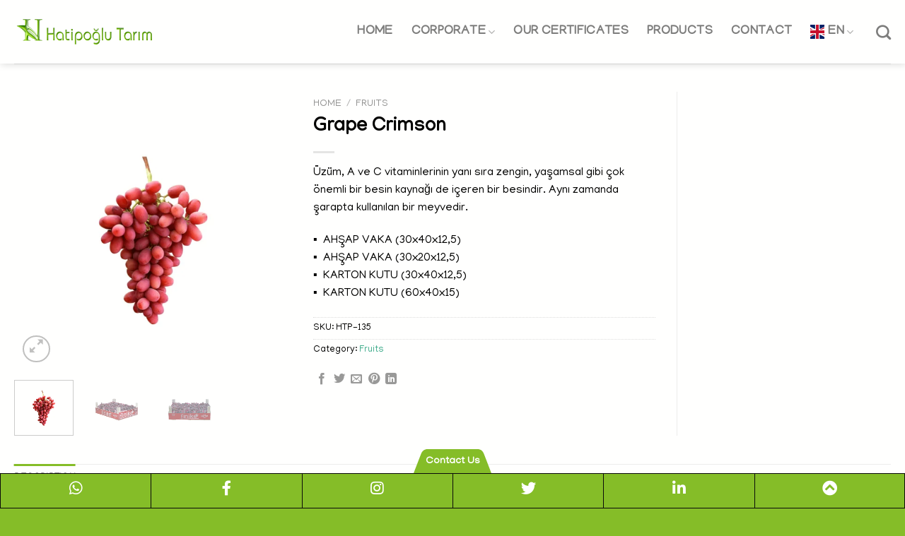

--- FILE ---
content_type: text/html; charset=UTF-8
request_url: https://www.hatipoglutarim.com/urun/grape-crimson/
body_size: 25014
content:
<!DOCTYPE html>
<!--[if IE 9 ]> <html lang="en-US" class="ie9 loading-site no-js"> <![endif]-->
<!--[if IE 8 ]> <html lang="en-US" class="ie8 loading-site no-js"> <![endif]-->
<!--[if (gte IE 9)|!(IE)]><!--><html lang="en-US" class="loading-site no-js"> <!--<![endif]-->
<head>
	<meta charset="UTF-8" />
	<link rel="profile" href="http://gmpg.org/xfn/11" />
	<link rel="pingback" href="https://www.hatipoglutarim.com/xmlrpc.php" />

			<link rel="canonical" href="https://www.hatipoglutarim.com/urun/grape-crimson/" />
		<meta name="description" content="..." />

		<meta property="og:locale" content="en_US" />
		<meta property="og:type" content="website" />
		<meta property="og:url" content="https://www.hatipoglutarim.com/urun/grape-crimson/" />
		<meta property="og:site_name" content="Hatipoğlu Tarım" />
		<meta property="og:title" content="Grape Crimson" />
		<meta property="og:description" content="..." />
		
					<meta property="og:image" content="https://www.hatipoglutarim.com/wp-content/uploads/2022/09/red1-1024x1024.png" />
				
		<meta name="twitter:card" content="summary_large_image" />
		<meta name="twitter:title" content="Grape Crimson" />
		<meta name="twitter:description" content="..." />

					<meta name="twitter:image" content="https://www.hatipoglutarim.com/wp-content/uploads/2022/09/red1-1024x1024.png" />
			<script>(function(html){html.className = html.className.replace(/\bno-js\b/,'js')})(document.documentElement);</script>
<title>Grape Crimson &#8211; Hatipoğlu Tarım</title>
<meta name='robots' content='max-image-preview:large' />
<meta name="viewport" content="width=device-width, initial-scale=1, maximum-scale=1" /><link rel='dns-prefetch' href='//cdnjs.cloudflare.com' />
<link rel='dns-prefetch' href='//fonts.googleapis.com' />
<link rel="alternate" type="application/rss+xml" title="Hatipoğlu Tarım &raquo; Feed" href="https://www.hatipoglutarim.com/feed/" />
<link rel="alternate" type="application/rss+xml" title="Hatipoğlu Tarım &raquo; Comments Feed" href="https://www.hatipoglutarim.com/comments/feed/" />
<script type="text/javascript">
/* <![CDATA[ */
window._wpemojiSettings = {"baseUrl":"https:\/\/s.w.org\/images\/core\/emoji\/14.0.0\/72x72\/","ext":".png","svgUrl":"https:\/\/s.w.org\/images\/core\/emoji\/14.0.0\/svg\/","svgExt":".svg","source":{"concatemoji":"https:\/\/www.hatipoglutarim.com\/wp-includes\/js\/wp-emoji-release.min.js?ver=6.4.7"}};
/*! This file is auto-generated */
!function(i,n){var o,s,e;function c(e){try{var t={supportTests:e,timestamp:(new Date).valueOf()};sessionStorage.setItem(o,JSON.stringify(t))}catch(e){}}function p(e,t,n){e.clearRect(0,0,e.canvas.width,e.canvas.height),e.fillText(t,0,0);var t=new Uint32Array(e.getImageData(0,0,e.canvas.width,e.canvas.height).data),r=(e.clearRect(0,0,e.canvas.width,e.canvas.height),e.fillText(n,0,0),new Uint32Array(e.getImageData(0,0,e.canvas.width,e.canvas.height).data));return t.every(function(e,t){return e===r[t]})}function u(e,t,n){switch(t){case"flag":return n(e,"\ud83c\udff3\ufe0f\u200d\u26a7\ufe0f","\ud83c\udff3\ufe0f\u200b\u26a7\ufe0f")?!1:!n(e,"\ud83c\uddfa\ud83c\uddf3","\ud83c\uddfa\u200b\ud83c\uddf3")&&!n(e,"\ud83c\udff4\udb40\udc67\udb40\udc62\udb40\udc65\udb40\udc6e\udb40\udc67\udb40\udc7f","\ud83c\udff4\u200b\udb40\udc67\u200b\udb40\udc62\u200b\udb40\udc65\u200b\udb40\udc6e\u200b\udb40\udc67\u200b\udb40\udc7f");case"emoji":return!n(e,"\ud83e\udef1\ud83c\udffb\u200d\ud83e\udef2\ud83c\udfff","\ud83e\udef1\ud83c\udffb\u200b\ud83e\udef2\ud83c\udfff")}return!1}function f(e,t,n){var r="undefined"!=typeof WorkerGlobalScope&&self instanceof WorkerGlobalScope?new OffscreenCanvas(300,150):i.createElement("canvas"),a=r.getContext("2d",{willReadFrequently:!0}),o=(a.textBaseline="top",a.font="600 32px Arial",{});return e.forEach(function(e){o[e]=t(a,e,n)}),o}function t(e){var t=i.createElement("script");t.src=e,t.defer=!0,i.head.appendChild(t)}"undefined"!=typeof Promise&&(o="wpEmojiSettingsSupports",s=["flag","emoji"],n.supports={everything:!0,everythingExceptFlag:!0},e=new Promise(function(e){i.addEventListener("DOMContentLoaded",e,{once:!0})}),new Promise(function(t){var n=function(){try{var e=JSON.parse(sessionStorage.getItem(o));if("object"==typeof e&&"number"==typeof e.timestamp&&(new Date).valueOf()<e.timestamp+604800&&"object"==typeof e.supportTests)return e.supportTests}catch(e){}return null}();if(!n){if("undefined"!=typeof Worker&&"undefined"!=typeof OffscreenCanvas&&"undefined"!=typeof URL&&URL.createObjectURL&&"undefined"!=typeof Blob)try{var e="postMessage("+f.toString()+"("+[JSON.stringify(s),u.toString(),p.toString()].join(",")+"));",r=new Blob([e],{type:"text/javascript"}),a=new Worker(URL.createObjectURL(r),{name:"wpTestEmojiSupports"});return void(a.onmessage=function(e){c(n=e.data),a.terminate(),t(n)})}catch(e){}c(n=f(s,u,p))}t(n)}).then(function(e){for(var t in e)n.supports[t]=e[t],n.supports.everything=n.supports.everything&&n.supports[t],"flag"!==t&&(n.supports.everythingExceptFlag=n.supports.everythingExceptFlag&&n.supports[t]);n.supports.everythingExceptFlag=n.supports.everythingExceptFlag&&!n.supports.flag,n.DOMReady=!1,n.readyCallback=function(){n.DOMReady=!0}}).then(function(){return e}).then(function(){var e;n.supports.everything||(n.readyCallback(),(e=n.source||{}).concatemoji?t(e.concatemoji):e.wpemoji&&e.twemoji&&(t(e.twemoji),t(e.wpemoji)))}))}((window,document),window._wpemojiSettings);
/* ]]> */
</script>
        <style id="mobile-contact-bar-css" type="text/css" media="screen">#mobile-contact-bar{box-sizing:border-box;display:block;font-size:100%;font-size:1rem;opacity:1;position:relative;width:100%;z-index:9998;}#mobile-contact-bar:before,#mobile-contact-bar:after{content:"";display:table;}#mobile-contact-bar:after{clear:both;}#mobile-contact-bar-outer{background-color:#85bd28;box-sizing:border-box;height:50px;overflow:hidden;width:100%;}#mobile-contact-bar ul{box-sizing:border-box;line-height:0;list-style-type:none;margin:0;padding:0;position:relative;text-align:center;width:100%;}#mobile-contact-bar ul li{box-sizing:border-box;display:inline-block;height:50px;margin:0;padding:0;text-align:center;height:50px;width:16.666666666667%;}#mobile-contact-bar ul li{border-top:1px solid #0a0a0a;border-bottom:1px solid #0a0a0a;border-left:1px solid #0a0a0a;}#mobile-contact-bar ul li:last-child{border-right:1px solid #0a0a0a;}#mobile-contact-bar ul li a{color:#ffffff;cursor:pointer;display: block;height:100%;position:relative;z-index:9998;}#mobile-contact-bar ul li a:active,#mobile-contact-bar ul li a:focus{outline:none;}.fa-stack{height:2em;line-height:2em;width:2em;position:relative;top:50%;-webkit-transform:translateY(-50%);-ms-transform:translateY(-50%);transform:translateY(-50%);}#mobile-contact-bar-toggle-checkbox:checked ~ #mobile-contact-bar-outer{height:0;}#mobile-contact-bar-toggle-checkbox{display:none;position:absolute;}#mobile-contact-bar-toggle{cursor:pointer;display:table;line-height:0;margin:0 auto;padding:0;position:relative;z-index:2;}#mobile-contact-bar-toggle span{display:inline-block;color:#ffffff;font-size:0.9rem;position:absolute;bottom:50%;left:50%;transform:translate(-50%);text-align:center;width:100%;z-index:2;}#mobile-contact-bar-toggle svg{display:inline-block;pointer-events:none;fill:#85bd28;z-index:1;}#mobile-contact-bar-outer{transition:height 1s ease;}.mobile-contact-bar-badge{background-color:#c86414;border-radius:100%;color:#ffffff;display:block;font-size:0.5em;height:1.5em;width:1.5em;line-height:1.5;position:absolute;top:0;right:0;text-indent:0;}body{border-bottom:50px solid #000000!important;}#mobile-contact-bar{position:fixed;left:0;bottom:0;}</style>
        <style id='wp-emoji-styles-inline-css' type='text/css'>

	img.wp-smiley, img.emoji {
		display: inline !important;
		border: none !important;
		box-shadow: none !important;
		height: 1em !important;
		width: 1em !important;
		margin: 0 0.07em !important;
		vertical-align: -0.1em !important;
		background: none !important;
		padding: 0 !important;
	}
</style>
<link rel='stylesheet' id='wp-block-library-css' href='https://www.hatipoglutarim.com/wp-includes/css/dist/block-library/style.min.css?ver=6.4.7' type='text/css' media='all' />
<style id='classic-theme-styles-inline-css' type='text/css'>
/*! This file is auto-generated */
.wp-block-button__link{color:#fff;background-color:#32373c;border-radius:9999px;box-shadow:none;text-decoration:none;padding:calc(.667em + 2px) calc(1.333em + 2px);font-size:1.125em}.wp-block-file__button{background:#32373c;color:#fff;text-decoration:none}
</style>
<style id='global-styles-inline-css' type='text/css'>
body{--wp--preset--color--black: #000000;--wp--preset--color--cyan-bluish-gray: #abb8c3;--wp--preset--color--white: #ffffff;--wp--preset--color--pale-pink: #f78da7;--wp--preset--color--vivid-red: #cf2e2e;--wp--preset--color--luminous-vivid-orange: #ff6900;--wp--preset--color--luminous-vivid-amber: #fcb900;--wp--preset--color--light-green-cyan: #7bdcb5;--wp--preset--color--vivid-green-cyan: #00d084;--wp--preset--color--pale-cyan-blue: #8ed1fc;--wp--preset--color--vivid-cyan-blue: #0693e3;--wp--preset--color--vivid-purple: #9b51e0;--wp--preset--gradient--vivid-cyan-blue-to-vivid-purple: linear-gradient(135deg,rgba(6,147,227,1) 0%,rgb(155,81,224) 100%);--wp--preset--gradient--light-green-cyan-to-vivid-green-cyan: linear-gradient(135deg,rgb(122,220,180) 0%,rgb(0,208,130) 100%);--wp--preset--gradient--luminous-vivid-amber-to-luminous-vivid-orange: linear-gradient(135deg,rgba(252,185,0,1) 0%,rgba(255,105,0,1) 100%);--wp--preset--gradient--luminous-vivid-orange-to-vivid-red: linear-gradient(135deg,rgba(255,105,0,1) 0%,rgb(207,46,46) 100%);--wp--preset--gradient--very-light-gray-to-cyan-bluish-gray: linear-gradient(135deg,rgb(238,238,238) 0%,rgb(169,184,195) 100%);--wp--preset--gradient--cool-to-warm-spectrum: linear-gradient(135deg,rgb(74,234,220) 0%,rgb(151,120,209) 20%,rgb(207,42,186) 40%,rgb(238,44,130) 60%,rgb(251,105,98) 80%,rgb(254,248,76) 100%);--wp--preset--gradient--blush-light-purple: linear-gradient(135deg,rgb(255,206,236) 0%,rgb(152,150,240) 100%);--wp--preset--gradient--blush-bordeaux: linear-gradient(135deg,rgb(254,205,165) 0%,rgb(254,45,45) 50%,rgb(107,0,62) 100%);--wp--preset--gradient--luminous-dusk: linear-gradient(135deg,rgb(255,203,112) 0%,rgb(199,81,192) 50%,rgb(65,88,208) 100%);--wp--preset--gradient--pale-ocean: linear-gradient(135deg,rgb(255,245,203) 0%,rgb(182,227,212) 50%,rgb(51,167,181) 100%);--wp--preset--gradient--electric-grass: linear-gradient(135deg,rgb(202,248,128) 0%,rgb(113,206,126) 100%);--wp--preset--gradient--midnight: linear-gradient(135deg,rgb(2,3,129) 0%,rgb(40,116,252) 100%);--wp--preset--font-size--small: 13px;--wp--preset--font-size--medium: 20px;--wp--preset--font-size--large: 36px;--wp--preset--font-size--x-large: 42px;--wp--preset--spacing--20: 0.44rem;--wp--preset--spacing--30: 0.67rem;--wp--preset--spacing--40: 1rem;--wp--preset--spacing--50: 1.5rem;--wp--preset--spacing--60: 2.25rem;--wp--preset--spacing--70: 3.38rem;--wp--preset--spacing--80: 5.06rem;--wp--preset--shadow--natural: 6px 6px 9px rgba(0, 0, 0, 0.2);--wp--preset--shadow--deep: 12px 12px 50px rgba(0, 0, 0, 0.4);--wp--preset--shadow--sharp: 6px 6px 0px rgba(0, 0, 0, 0.2);--wp--preset--shadow--outlined: 6px 6px 0px -3px rgba(255, 255, 255, 1), 6px 6px rgba(0, 0, 0, 1);--wp--preset--shadow--crisp: 6px 6px 0px rgba(0, 0, 0, 1);}:where(.is-layout-flex){gap: 0.5em;}:where(.is-layout-grid){gap: 0.5em;}body .is-layout-flow > .alignleft{float: left;margin-inline-start: 0;margin-inline-end: 2em;}body .is-layout-flow > .alignright{float: right;margin-inline-start: 2em;margin-inline-end: 0;}body .is-layout-flow > .aligncenter{margin-left: auto !important;margin-right: auto !important;}body .is-layout-constrained > .alignleft{float: left;margin-inline-start: 0;margin-inline-end: 2em;}body .is-layout-constrained > .alignright{float: right;margin-inline-start: 2em;margin-inline-end: 0;}body .is-layout-constrained > .aligncenter{margin-left: auto !important;margin-right: auto !important;}body .is-layout-constrained > :where(:not(.alignleft):not(.alignright):not(.alignfull)){max-width: var(--wp--style--global--content-size);margin-left: auto !important;margin-right: auto !important;}body .is-layout-constrained > .alignwide{max-width: var(--wp--style--global--wide-size);}body .is-layout-flex{display: flex;}body .is-layout-flex{flex-wrap: wrap;align-items: center;}body .is-layout-flex > *{margin: 0;}body .is-layout-grid{display: grid;}body .is-layout-grid > *{margin: 0;}:where(.wp-block-columns.is-layout-flex){gap: 2em;}:where(.wp-block-columns.is-layout-grid){gap: 2em;}:where(.wp-block-post-template.is-layout-flex){gap: 1.25em;}:where(.wp-block-post-template.is-layout-grid){gap: 1.25em;}.has-black-color{color: var(--wp--preset--color--black) !important;}.has-cyan-bluish-gray-color{color: var(--wp--preset--color--cyan-bluish-gray) !important;}.has-white-color{color: var(--wp--preset--color--white) !important;}.has-pale-pink-color{color: var(--wp--preset--color--pale-pink) !important;}.has-vivid-red-color{color: var(--wp--preset--color--vivid-red) !important;}.has-luminous-vivid-orange-color{color: var(--wp--preset--color--luminous-vivid-orange) !important;}.has-luminous-vivid-amber-color{color: var(--wp--preset--color--luminous-vivid-amber) !important;}.has-light-green-cyan-color{color: var(--wp--preset--color--light-green-cyan) !important;}.has-vivid-green-cyan-color{color: var(--wp--preset--color--vivid-green-cyan) !important;}.has-pale-cyan-blue-color{color: var(--wp--preset--color--pale-cyan-blue) !important;}.has-vivid-cyan-blue-color{color: var(--wp--preset--color--vivid-cyan-blue) !important;}.has-vivid-purple-color{color: var(--wp--preset--color--vivid-purple) !important;}.has-black-background-color{background-color: var(--wp--preset--color--black) !important;}.has-cyan-bluish-gray-background-color{background-color: var(--wp--preset--color--cyan-bluish-gray) !important;}.has-white-background-color{background-color: var(--wp--preset--color--white) !important;}.has-pale-pink-background-color{background-color: var(--wp--preset--color--pale-pink) !important;}.has-vivid-red-background-color{background-color: var(--wp--preset--color--vivid-red) !important;}.has-luminous-vivid-orange-background-color{background-color: var(--wp--preset--color--luminous-vivid-orange) !important;}.has-luminous-vivid-amber-background-color{background-color: var(--wp--preset--color--luminous-vivid-amber) !important;}.has-light-green-cyan-background-color{background-color: var(--wp--preset--color--light-green-cyan) !important;}.has-vivid-green-cyan-background-color{background-color: var(--wp--preset--color--vivid-green-cyan) !important;}.has-pale-cyan-blue-background-color{background-color: var(--wp--preset--color--pale-cyan-blue) !important;}.has-vivid-cyan-blue-background-color{background-color: var(--wp--preset--color--vivid-cyan-blue) !important;}.has-vivid-purple-background-color{background-color: var(--wp--preset--color--vivid-purple) !important;}.has-black-border-color{border-color: var(--wp--preset--color--black) !important;}.has-cyan-bluish-gray-border-color{border-color: var(--wp--preset--color--cyan-bluish-gray) !important;}.has-white-border-color{border-color: var(--wp--preset--color--white) !important;}.has-pale-pink-border-color{border-color: var(--wp--preset--color--pale-pink) !important;}.has-vivid-red-border-color{border-color: var(--wp--preset--color--vivid-red) !important;}.has-luminous-vivid-orange-border-color{border-color: var(--wp--preset--color--luminous-vivid-orange) !important;}.has-luminous-vivid-amber-border-color{border-color: var(--wp--preset--color--luminous-vivid-amber) !important;}.has-light-green-cyan-border-color{border-color: var(--wp--preset--color--light-green-cyan) !important;}.has-vivid-green-cyan-border-color{border-color: var(--wp--preset--color--vivid-green-cyan) !important;}.has-pale-cyan-blue-border-color{border-color: var(--wp--preset--color--pale-cyan-blue) !important;}.has-vivid-cyan-blue-border-color{border-color: var(--wp--preset--color--vivid-cyan-blue) !important;}.has-vivid-purple-border-color{border-color: var(--wp--preset--color--vivid-purple) !important;}.has-vivid-cyan-blue-to-vivid-purple-gradient-background{background: var(--wp--preset--gradient--vivid-cyan-blue-to-vivid-purple) !important;}.has-light-green-cyan-to-vivid-green-cyan-gradient-background{background: var(--wp--preset--gradient--light-green-cyan-to-vivid-green-cyan) !important;}.has-luminous-vivid-amber-to-luminous-vivid-orange-gradient-background{background: var(--wp--preset--gradient--luminous-vivid-amber-to-luminous-vivid-orange) !important;}.has-luminous-vivid-orange-to-vivid-red-gradient-background{background: var(--wp--preset--gradient--luminous-vivid-orange-to-vivid-red) !important;}.has-very-light-gray-to-cyan-bluish-gray-gradient-background{background: var(--wp--preset--gradient--very-light-gray-to-cyan-bluish-gray) !important;}.has-cool-to-warm-spectrum-gradient-background{background: var(--wp--preset--gradient--cool-to-warm-spectrum) !important;}.has-blush-light-purple-gradient-background{background: var(--wp--preset--gradient--blush-light-purple) !important;}.has-blush-bordeaux-gradient-background{background: var(--wp--preset--gradient--blush-bordeaux) !important;}.has-luminous-dusk-gradient-background{background: var(--wp--preset--gradient--luminous-dusk) !important;}.has-pale-ocean-gradient-background{background: var(--wp--preset--gradient--pale-ocean) !important;}.has-electric-grass-gradient-background{background: var(--wp--preset--gradient--electric-grass) !important;}.has-midnight-gradient-background{background: var(--wp--preset--gradient--midnight) !important;}.has-small-font-size{font-size: var(--wp--preset--font-size--small) !important;}.has-medium-font-size{font-size: var(--wp--preset--font-size--medium) !important;}.has-large-font-size{font-size: var(--wp--preset--font-size--large) !important;}.has-x-large-font-size{font-size: var(--wp--preset--font-size--x-large) !important;}
.wp-block-navigation a:where(:not(.wp-element-button)){color: inherit;}
:where(.wp-block-post-template.is-layout-flex){gap: 1.25em;}:where(.wp-block-post-template.is-layout-grid){gap: 1.25em;}
:where(.wp-block-columns.is-layout-flex){gap: 2em;}:where(.wp-block-columns.is-layout-grid){gap: 2em;}
.wp-block-pullquote{font-size: 1.5em;line-height: 1.6;}
</style>
<link rel='stylesheet' id='contact-form-7-css' href='https://www.hatipoglutarim.com/wp-content/plugins/contact-form-7/includes/css/styles.css?ver=5.8.3' type='text/css' media='all' />
<link rel='stylesheet' id='preloader-plus-css' href='https://www.hatipoglutarim.com/wp-content/plugins/preloader-plus/assets/css/preloader-plus.min.css?ver=2.2.1' type='text/css' media='all' />
<style id='preloader-plus-inline-css' type='text/css'>
.preloader-plus {background-color: #ffffff; }body.complete > *:not(.preloader-plus),.preloader-plus {transition-duration: 1000ms,1000ms,0s; }.preloader-plus * {color: #65615F; }.preloader-plus.complete {opacity: 0; transform:  scale(1); transition-delay: 0s,0s,1000ms; }.preloader-plus .preloader-site-title {font-weight: bold; font-size: 50px; text-transform: none; }.preloader-plus #preloader-counter {font-weight: bold; font-size: 24px; }.preloader-plus .preloader-plus-custom-content {font-weight: bold; font-size: 24px; text-transform: none; }.preloader-plus-default-icons {width: 80px; height: 80px; }.preloader-plus .preloader-custom-img {animation: preloader-none 1500ms linear infinite; width: 250px; }.preloader-plus .prog-bar {height: 5px; background-color: #dd3333; }.preloader-plus .prog-bar-bg {height: 5px; background-color: #919191; }.preloader-plus .prog-bar-wrapper {top: 0; padding-top: 0; width: 100%; }
</style>
<link rel='stylesheet' id='sticky-social-icons-css' href='https://www.hatipoglutarim.com/wp-content/plugins/sticky-social-icons/public/assets/build/css/sticky-social-icons-public.css?ver=1769008723' type='text/css' media='all' />
<link rel='stylesheet' id='font-awesome-css' href='//cdnjs.cloudflare.com/ajax/libs/font-awesome/5.14.0/css/all.min.css?ver=6.4.7' type='text/css' media='all' />
<link rel='stylesheet' id='video_popup_close_icon-css' href='https://www.hatipoglutarim.com/wp-content/plugins/video-popup/css/vp-close-icon/close-button-icon.css?ver=1769008723' type='text/css' media='all' />
<link rel='stylesheet' id='oba_youtubepopup_css-css' href='https://www.hatipoglutarim.com/wp-content/plugins/video-popup/css/YouTubePopUp.css?ver=1769008723' type='text/css' media='all' />
<link rel='stylesheet' id='photoswipe-css' href='https://www.hatipoglutarim.com/wp-content/plugins/woocommerce/assets/css/photoswipe/photoswipe.min.css?ver=8.3.3' type='text/css' media='all' />
<link rel='stylesheet' id='photoswipe-default-skin-css' href='https://www.hatipoglutarim.com/wp-content/plugins/woocommerce/assets/css/photoswipe/default-skin/default-skin.min.css?ver=8.3.3' type='text/css' media='all' />
<style id='woocommerce-inline-inline-css' type='text/css'>
.woocommerce form .form-row .required { visibility: visible; }
</style>
<link rel='stylesheet' id='wpcustom-cursors-css' href='https://www.hatipoglutarim.com/wp-content/plugins/wp-custom-cursors/public/css/wp_custom_cursors_main_style.css?ver=3.2' type='text/css' media='all' />
<link rel='stylesheet' id='fa-css' href='https://www.hatipoglutarim.com/wp-content/plugins/mobile-contact-bar/assets/css/public.min.css?ver=5.15.4%20' type='text/css' media='all' />
<link rel='stylesheet' id='flatsome-css-css' href='https://www.hatipoglutarim.com./flatsome/style.css?ver=6.4.7' type='text/css' media='all' />
<link rel='stylesheet' id='flatsome-child-css-css' href='https://www.hatipoglutarim.com./flatsome-child/style.css?ver=6.4.7' type='text/css' media='all' />
<link rel='stylesheet' id='flatsome-icons-css' href='https://www.hatipoglutarim.com/wp-content/themes/flatsome/assets/css/fl-icons.css?ver=3.12' type='text/css' media='all' />
<link rel='stylesheet' id='flatsome-main-css' href='https://www.hatipoglutarim.com/wp-content/themes/flatsome/assets/css/flatsome.css?ver=3.13.0' type='text/css' media='all' />
<link rel='stylesheet' id='flatsome-shop-css' href='https://www.hatipoglutarim.com/wp-content/themes/flatsome/assets/css/flatsome-shop.css?ver=3.13.0' type='text/css' media='all' />
<link rel='stylesheet' id='flatsome-style-css' href='https://www.hatipoglutarim.com/wp-content/themes/flatsome-child/style.css?ver=3.0' type='text/css' media='all' />
<link rel='stylesheet' id='flatsome-googlefonts-css' href='//fonts.googleapis.com/css?family=Manjari%3Aregular%2Cregular%2Cregular%2Cregular%7CCabin+Sketch%3Aregular%2Cregular&#038;display=swap&#038;ver=3.9' type='text/css' media='all' />
<script type="text/javascript" src="https://www.hatipoglutarim.com/wp-includes/js/jquery/jquery.min.js?ver=3.7.1" id="jquery-core-js"></script>
<script type="text/javascript" src="https://www.hatipoglutarim.com/wp-includes/js/jquery/jquery-migrate.min.js?ver=3.4.1" id="jquery-migrate-js"></script>
<script type="text/javascript" id="preloader-plus-js-extra">
/* <![CDATA[ */
var preloader_plus = {"animation_delay":"500","animation_duration":"1000"};
/* ]]> */
</script>
<script type="text/javascript" src="https://www.hatipoglutarim.com/wp-content/plugins/preloader-plus//assets/js/preloader-plus.min.js?ver=2.2.1" id="preloader-plus-js"></script>
<script type="text/javascript" src="https://www.hatipoglutarim.com/wp-content/plugins/video-popup/js/YouTubePopUp.jquery.js?ver=1769008723" id="oba_youtubepopup_plugin-js"></script>
<script type="text/javascript" src="https://www.hatipoglutarim.com/wp-content/plugins/video-popup/js/YouTubePopUp.js?ver=1769008723" id="oba_youtubepopup_activate-js"></script>
<script type="text/javascript" src="https://www.hatipoglutarim.com/wp-content/plugins/woocommerce/assets/js/jquery-blockui/jquery.blockUI.min.js?ver=2.7.0-wc.8.3.3" id="jquery-blockui-js" defer="defer" data-wp-strategy="defer"></script>
<script type="text/javascript" id="wc-add-to-cart-js-extra">
/* <![CDATA[ */
var wc_add_to_cart_params = {"ajax_url":"\/wp-admin\/admin-ajax.php","wc_ajax_url":"\/?wc-ajax=%%endpoint%%","i18n_view_cart":"View cart","cart_url":"https:\/\/www.hatipoglutarim.com","is_cart":"","cart_redirect_after_add":"no"};
/* ]]> */
</script>
<script type="text/javascript" src="https://www.hatipoglutarim.com/wp-content/plugins/woocommerce/assets/js/frontend/add-to-cart.min.js?ver=8.3.3" id="wc-add-to-cart-js" defer="defer" data-wp-strategy="defer"></script>
<script type="text/javascript" src="https://www.hatipoglutarim.com/wp-content/plugins/woocommerce/assets/js/photoswipe/photoswipe.min.js?ver=4.1.1-wc.8.3.3" id="photoswipe-js" defer="defer" data-wp-strategy="defer"></script>
<script type="text/javascript" src="https://www.hatipoglutarim.com/wp-content/plugins/woocommerce/assets/js/photoswipe/photoswipe-ui-default.min.js?ver=4.1.1-wc.8.3.3" id="photoswipe-ui-default-js" defer="defer" data-wp-strategy="defer"></script>
<script type="text/javascript" id="wc-single-product-js-extra">
/* <![CDATA[ */
var wc_single_product_params = {"i18n_required_rating_text":"Please select a rating","review_rating_required":"yes","flexslider":{"rtl":false,"animation":"slide","smoothHeight":true,"directionNav":false,"controlNav":"thumbnails","slideshow":false,"animationSpeed":500,"animationLoop":false,"allowOneSlide":false},"zoom_enabled":"","zoom_options":[],"photoswipe_enabled":"1","photoswipe_options":{"shareEl":false,"closeOnScroll":false,"history":false,"hideAnimationDuration":0,"showAnimationDuration":0},"flexslider_enabled":""};
/* ]]> */
</script>
<script type="text/javascript" src="https://www.hatipoglutarim.com/wp-content/plugins/woocommerce/assets/js/frontend/single-product.min.js?ver=8.3.3" id="wc-single-product-js" defer="defer" data-wp-strategy="defer"></script>
<script type="text/javascript" src="https://www.hatipoglutarim.com/wp-content/plugins/woocommerce/assets/js/js-cookie/js.cookie.min.js?ver=2.1.4-wc.8.3.3" id="js-cookie-js" defer="defer" data-wp-strategy="defer"></script>
<script type="text/javascript" id="woocommerce-js-extra">
/* <![CDATA[ */
var woocommerce_params = {"ajax_url":"\/wp-admin\/admin-ajax.php","wc_ajax_url":"\/?wc-ajax=%%endpoint%%"};
/* ]]> */
</script>
<script type="text/javascript" src="https://www.hatipoglutarim.com/wp-content/plugins/woocommerce/assets/js/frontend/woocommerce.min.js?ver=8.3.3" id="woocommerce-js" defer="defer" data-wp-strategy="defer"></script>
<link rel="https://api.w.org/" href="https://www.hatipoglutarim.com/wp-json/" /><link rel="alternate" type="application/json" href="https://www.hatipoglutarim.com/wp-json/wp/v2/product/602" /><link rel="EditURI" type="application/rsd+xml" title="RSD" href="https://www.hatipoglutarim.com/xmlrpc.php?rsd" />
<meta name="generator" content="WordPress 6.4.7" />
<meta name="generator" content="WooCommerce 8.3.3" />
<link rel="canonical" href="https://www.hatipoglutarim.com/urun/grape-crimson/" />
<link rel='shortlink' href='https://www.hatipoglutarim.com/?p=602' />
<link rel="alternate" type="application/json+oembed" href="https://www.hatipoglutarim.com/wp-json/oembed/1.0/embed?url=https%3A%2F%2Fwww.hatipoglutarim.com%2Furun%2Fgrape-crimson%2F" />
<link rel="alternate" type="text/xml+oembed" href="https://www.hatipoglutarim.com/wp-json/oembed/1.0/embed?url=https%3A%2F%2Fwww.hatipoglutarim.com%2Furun%2Fgrape-crimson%2F&#038;format=xml" />
<style id="sticky-social-icons-styles"></style>		<script type='text/javascript'>
			var video_popup_unprm_general_settings = {
    			'unprm_r_border': ''
			};
		</script>
	<style>.bg{opacity: 0; transition: opacity 1s; -webkit-transition: opacity 1s;} .bg-loaded{opacity: 1;}</style><!--[if IE]><link rel="stylesheet" type="text/css" href="https://www.hatipoglutarim.com/wp-content/themes/flatsome/assets/css/ie-fallback.css"><script src="//cdnjs.cloudflare.com/ajax/libs/html5shiv/3.6.1/html5shiv.js"></script><script>var head = document.getElementsByTagName('head')[0],style = document.createElement('style');style.type = 'text/css';style.styleSheet.cssText = ':before,:after{content:none !important';head.appendChild(style);setTimeout(function(){head.removeChild(style);}, 0);</script><script src="https://www.hatipoglutarim.com/wp-content/themes/flatsome/assets/libs/ie-flexibility.js"></script><![endif]-->	<noscript><style>.woocommerce-product-gallery{ opacity: 1 !important; }</style></noscript>
	<style id="custom-css" type="text/css">:root {--primary-color: #85bd28;}.full-width .ubermenu-nav, .container, .row{max-width: 1270px}.row.row-collapse{max-width: 1240px}.row.row-small{max-width: 1262.5px}.row.row-large{max-width: 1300px}.header-main{height: 90px}#logo img{max-height: 90px}#logo{width:200px;}.header-top{min-height: 30px}.transparent .header-main{height: 90px}.transparent #logo img{max-height: 90px}.has-transparent + .page-title:first-of-type,.has-transparent + #main > .page-title,.has-transparent + #main > div > .page-title,.has-transparent + #main .page-header-wrapper:first-of-type .page-title{padding-top: 90px;}.header.show-on-scroll,.stuck .header-main{height:70px!important}.stuck #logo img{max-height: 70px!important}.header-bottom {background-color: #f1f1f1}.header-main .nav > li > a{line-height: 38px }.stuck .header-main .nav > li > a{line-height: 50px }@media (max-width: 549px) {.header-main{height: 70px}#logo img{max-height: 70px}}.nav-dropdown{border-radius:15px}.nav-dropdown{font-size:100%}/* Color */.accordion-title.active, .has-icon-bg .icon .icon-inner,.logo a, .primary.is-underline, .primary.is-link, .badge-outline .badge-inner, .nav-outline > li.active> a,.nav-outline >li.active > a, .cart-icon strong,[data-color='primary'], .is-outline.primary{color: #85bd28;}/* Color !important */[data-text-color="primary"]{color: #85bd28!important;}/* Background Color */[data-text-bg="primary"]{background-color: #85bd28;}/* Background */.scroll-to-bullets a,.featured-title, .label-new.menu-item > a:after, .nav-pagination > li > .current,.nav-pagination > li > span:hover,.nav-pagination > li > a:hover,.has-hover:hover .badge-outline .badge-inner,button[type="submit"], .button.wc-forward:not(.checkout):not(.checkout-button), .button.submit-button, .button.primary:not(.is-outline),.featured-table .title,.is-outline:hover, .has-icon:hover .icon-label,.nav-dropdown-bold .nav-column li > a:hover, .nav-dropdown.nav-dropdown-bold > li > a:hover, .nav-dropdown-bold.dark .nav-column li > a:hover, .nav-dropdown.nav-dropdown-bold.dark > li > a:hover, .is-outline:hover, .tagcloud a:hover,.grid-tools a, input[type='submit']:not(.is-form), .box-badge:hover .box-text, input.button.alt,.nav-box > li > a:hover,.nav-box > li.active > a,.nav-pills > li.active > a ,.current-dropdown .cart-icon strong, .cart-icon:hover strong, .nav-line-bottom > li > a:before, .nav-line-grow > li > a:before, .nav-line > li > a:before,.banner, .header-top, .slider-nav-circle .flickity-prev-next-button:hover svg, .slider-nav-circle .flickity-prev-next-button:hover .arrow, .primary.is-outline:hover, .button.primary:not(.is-outline), input[type='submit'].primary, input[type='submit'].primary, input[type='reset'].button, input[type='button'].primary, .badge-inner{background-color: #85bd28;}/* Border */.nav-vertical.nav-tabs > li.active > a,.scroll-to-bullets a.active,.nav-pagination > li > .current,.nav-pagination > li > span:hover,.nav-pagination > li > a:hover,.has-hover:hover .badge-outline .badge-inner,.accordion-title.active,.featured-table,.is-outline:hover, .tagcloud a:hover,blockquote, .has-border, .cart-icon strong:after,.cart-icon strong,.blockUI:before, .processing:before,.loading-spin, .slider-nav-circle .flickity-prev-next-button:hover svg, .slider-nav-circle .flickity-prev-next-button:hover .arrow, .primary.is-outline:hover{border-color: #85bd28}.nav-tabs > li.active > a{border-top-color: #85bd28}.widget_shopping_cart_content .blockUI.blockOverlay:before { border-left-color: #85bd28 }.woocommerce-checkout-review-order .blockUI.blockOverlay:before { border-left-color: #85bd28 }/* Fill */.slider .flickity-prev-next-button:hover svg,.slider .flickity-prev-next-button:hover .arrow{fill: #85bd28;}/* Background Color */[data-icon-label]:after, .secondary.is-underline:hover,.secondary.is-outline:hover,.icon-label,.button.secondary:not(.is-outline),.button.alt:not(.is-outline), .badge-inner.on-sale, .button.checkout, .single_add_to_cart_button, .current .breadcrumb-step{ background-color:#d87066; }[data-text-bg="secondary"]{background-color: #d87066;}/* Color */.secondary.is-underline,.secondary.is-link, .secondary.is-outline,.stars a.active, .star-rating:before, .woocommerce-page .star-rating:before,.star-rating span:before, .color-secondary{color: #d87066}/* Color !important */[data-text-color="secondary"]{color: #d87066!important;}/* Border */.secondary.is-outline:hover{border-color:#d87066}.success.is-underline:hover,.success.is-outline:hover,.success{background-color: #81d742}.success-color, .success.is-link, .success.is-outline{color: #81d742;}.success-border{border-color: #81d742!important;}/* Color !important */[data-text-color="success"]{color: #81d742!important;}/* Background Color */[data-text-bg="success"]{background-color: #81d742;}.alert.is-underline:hover,.alert.is-outline:hover,.alert{background-color: #dd3333}.alert.is-link, .alert.is-outline, .color-alert{color: #dd3333;}/* Color !important */[data-text-color="alert"]{color: #dd3333!important;}/* Background Color */[data-text-bg="alert"]{background-color: #dd3333;}body{font-size: 100%;}@media screen and (max-width: 549px){body{font-size: 100%;}}body{font-family:"Manjari", sans-serif}body{font-weight: 0}body{color: #000000}.nav > li > a {font-family:"Manjari", sans-serif;}.mobile-sidebar-levels-2 .nav > li > ul > li > a {font-family:"Manjari", sans-serif;}.nav > li > a {font-weight: 0;}.mobile-sidebar-levels-2 .nav > li > ul > li > a {font-weight: 0;}h1,h2,h3,h4,h5,h6,.heading-font, .off-canvas-center .nav-sidebar.nav-vertical > li > a{font-family: "Manjari", sans-serif;}h1,h2,h3,h4,h5,h6,.heading-font,.banner h1,.banner h2{font-weight: 0;}h1,h2,h3,h4,h5,h6,.heading-font{color: #000000;}.alt-font{font-family: "Cabin Sketch", sans-serif;}.alt-font{font-weight: 0!important;}a{color: #3fac8c;}.shop-page-title.featured-title .title-bg{ background-image: url(https://www.hatipoglutarim.com/wp-content/uploads/2022/09/red1.png)!important;}@media screen and (min-width: 550px){.products .box-vertical .box-image{min-width: 300px!important;width: 300px!important;}}.footer-1{background-color: rgba(207,214,201,0.09)}.absolute-footer, html{background-color: #85bd28}.label-new.menu-item > a:after{content:"New";}.label-hot.menu-item > a:after{content:"Hot";}.label-sale.menu-item > a:after{content:"Sale";}.label-popular.menu-item > a:after{content:"Popular";}</style></head>

<body class="product-template-default single single-product postid-602 theme-flatsome woocommerce woocommerce-page woocommerce-no-js header-shadow lightbox nav-dropdown-has-arrow nav-dropdown-has-shadow nav-dropdown-has-border catalog-mode">


<a class="skip-link screen-reader-text" href="#main">Skip to content</a>

<div id="wrapper">

	
	<header id="header" class="header has-sticky sticky-jump">
		<div class="header-wrapper">
			<div id="masthead" class="header-main ">
      <div class="header-inner flex-row container logo-left medium-logo-center" role="navigation">

          <!-- Logo -->
          <div id="logo" class="flex-col logo">
            <!-- Header logo -->
<a href="https://www.hatipoglutarim.com/" title="Hatipoğlu Tarım - Antalya" rel="home">
    <img width="200" height="90" src="http://www.hatipoglutarim.com/wp-content/uploads/2022/10/pngweb.png" class="header_logo header-logo" alt="Hatipoğlu Tarım"/><img  width="200" height="90" src="http://www.hatipoglutarim.com/wp-content/uploads/2022/10/pngweb.png" class="header-logo-dark" alt="Hatipoğlu Tarım"/></a>
          </div>

          <!-- Mobile Left Elements -->
          <div class="flex-col show-for-medium flex-left">
            <ul class="mobile-nav nav nav-left ">
              <li class="nav-icon has-icon">
  		<a href="#" data-open="#main-menu" data-pos="left" data-bg="main-menu-overlay" data-color="" class="is-small" aria-label="Menu" aria-controls="main-menu" aria-expanded="false">
		
		  <i class="icon-menu" ></i>
		  		</a>
	</li>            </ul>
          </div>

          <!-- Left Elements -->
          <div class="flex-col hide-for-medium flex-left
            flex-grow">
            <ul class="header-nav header-nav-main nav nav-left  nav-line-grow nav-size-xlarge nav-spacing-xlarge nav-uppercase" >
                          </ul>
          </div>

          <!-- Right Elements -->
          <div class="flex-col hide-for-medium flex-right">
            <ul class="header-nav header-nav-main nav nav-right  nav-line-grow nav-size-xlarge nav-spacing-xlarge nav-uppercase">
              <li id="menu-item-411" class="menu-item menu-item-type-post_type menu-item-object-page menu-item-home menu-item-411 menu-item-design-default"><a href="https://www.hatipoglutarim.com/" class="nav-top-link">Home</a></li>
<li id="menu-item-438" class="menu-item menu-item-type-custom menu-item-object-custom menu-item-has-children menu-item-438 menu-item-design-default has-dropdown nav-dropdown-toggle"><a href="#" class="nav-top-link">Corporate<i class="icon-angle-down" ></i></a>
<ul class="sub-menu nav-dropdown nav-dropdown-bold">
	<li id="menu-item-416" class="menu-item menu-item-type-post_type menu-item-object-page menu-item-416"><a href="https://www.hatipoglutarim.com/corporate/about-us/">About Us</a></li>
	<li id="menu-item-415" class="menu-item menu-item-type-post_type menu-item-object-page menu-item-415"><a href="https://www.hatipoglutarim.com/corporate/our-awards/">Our Awards</a></li>
</ul>
</li>
<li id="menu-item-417" class="menu-item menu-item-type-post_type menu-item-object-page menu-item-417 menu-item-design-default"><a href="https://www.hatipoglutarim.com/corporate/our-certificates/" class="nav-top-link">Our Certificates</a></li>
<li id="menu-item-437" class="menu-item menu-item-type-post_type menu-item-object-page menu-item-437 menu-item-design-default"><a href="https://www.hatipoglutarim.com/products/" class="nav-top-link">Products</a></li>
<li id="menu-item-412" class="menu-item menu-item-type-post_type menu-item-object-page menu-item-412 menu-item-design-default"><a href="https://www.hatipoglutarim.com/contact/" class="nav-top-link">Contact</a></li>
<li id="menu-item-719" class="has-icon-left menu-item menu-item-type-custom menu-item-object-custom menu-item-home menu-item-has-children menu-item-719 menu-item-design-default has-dropdown"><a href="https://www.hatipoglutarim.com" class="nav-top-link"><img class="ux-menu-icon" width="20" height="20" src="https://www.hatipoglutarim.com/wp-content/uploads/2022/10/Flag_of_the_United_Kingdom.svg-150x150.png" alt="" />EN<i class="icon-angle-down" ></i></a>
<ul class="sub-menu nav-dropdown nav-dropdown-bold">
	<li id="menu-item-720" class="has-icon-left menu-item menu-item-type-custom menu-item-object-custom menu-item-720"><a href="https://www.hatipoglutarim.com/de"><img class="ux-menu-icon" width="20" height="20" src="https://www.hatipoglutarim.com/wp-content/uploads/2022/10/1920px-Flag_of_Germany.svg-150x150.png" alt="" />DE</a></li>
	<li id="menu-item-721" class="has-icon-left menu-item menu-item-type-custom menu-item-object-custom menu-item-721"><a href="https://www.hatipoglutarim.com/fr"><img class="ux-menu-icon" width="20" height="20" src="https://www.hatipoglutarim.com/wp-content/uploads/2022/10/Flag_of_France.svg-150x150.png" alt="" />FR</a></li>
	<li id="menu-item-722" class="has-icon-left menu-item menu-item-type-custom menu-item-object-custom menu-item-722"><a href="https://www.hatipoglutarim.com/it"><img class="ux-menu-icon" width="20" height="20" src="https://www.hatipoglutarim.com/wp-content/uploads/2022/10/Flag_of_Italy.svg-150x150.png" alt="" />IT</a></li>
	<li id="menu-item-723" class="has-icon-left menu-item menu-item-type-custom menu-item-object-custom menu-item-723"><a href="https://www.hatipoglutarim.com/es"><img class="ux-menu-icon" width="20" height="20" src="https://www.hatipoglutarim.com/wp-content/uploads/2022/10/Bandera_de_Espana.svg-150x150.png" alt="" />ES</a></li>
	<li id="menu-item-724" class="has-icon-left menu-item menu-item-type-custom menu-item-object-custom menu-item-724"><a href="https://www.hatipoglutarim.com/ru"><img class="ux-menu-icon" width="20" height="20" src="https://www.hatipoglutarim.com/wp-content/uploads/2022/10/Flag_of_Russia.svg-150x150.png" alt="" />RU</a></li>
	<li id="menu-item-725" class="has-icon-left menu-item menu-item-type-custom menu-item-object-custom menu-item-725"><a href="https://www.hatipoglutarim.com/ar"><img class="ux-menu-icon" width="20" height="20" src="https://www.hatipoglutarim.com/wp-content/uploads/2022/10/Flag_of_Saudi_Arabia.svg-150x150.png" alt="" />AR</a></li>
</ul>
</li>
<li class="header-search header-search-dropdown has-icon has-dropdown menu-item-has-children">
		<a href="#" aria-label="Search" class="is-small"><i class="icon-search" ></i></a>
		<ul class="nav-dropdown nav-dropdown-bold">
	 	<li class="header-search-form search-form html relative has-icon">
	<div class="header-search-form-wrapper">
		<div class="searchform-wrapper ux-search-box relative form-flat is-normal"><form role="search" method="get" class="searchform" action="https://www.hatipoglutarim.com/">
	<div class="flex-row relative">
						<div class="flex-col flex-grow">
			<label class="screen-reader-text" for="woocommerce-product-search-field-0">Search for:</label>
			<input type="search" id="woocommerce-product-search-field-0" class="search-field mb-0" placeholder="Search&hellip;" value="" name="s" />
			<input type="hidden" name="post_type" value="product" />
					</div>
		<div class="flex-col">
			<button type="submit" value="Search" class="ux-search-submit submit-button secondary button icon mb-0" aria-label="Submit">
				<i class="icon-search" ></i>			</button>
		</div>
	</div>
	<div class="live-search-results text-left z-top"></div>
</form>
</div>	</div>
</li>	</ul>
</li>
            </ul>
          </div>

          <!-- Mobile Right Elements -->
          <div class="flex-col show-for-medium flex-right">
            <ul class="mobile-nav nav nav-right ">
                          </ul>
          </div>

      </div>
     
            <div class="container"><div class="top-divider full-width"></div></div>
      </div>
<div class="header-bg-container fill"><div class="header-bg-image fill"></div><div class="header-bg-color fill"></div></div>		</div>
	</header>

	
	<main id="main" class="">

	<div class="shop-container">
		
			<div class="container">
	<div class="woocommerce-notices-wrapper"></div></div>
<div id="product-602" class="product type-product post-602 status-publish first instock product_cat-fruits has-post-thumbnail shipping-taxable product-type-simple">
	<div class="product-container">
<div class="product-main">
<div class="row mb-0 content-row">


	<div class="product-gallery large-4 col">
	
<div class="product-images relative mb-half has-hover woocommerce-product-gallery woocommerce-product-gallery--with-images woocommerce-product-gallery--columns-4 images" data-columns="4">

  <div class="badge-container is-larger absolute left top z-1">
</div>
  <div class="image-tools absolute top show-on-hover right z-3">
      </div>

  <figure class="woocommerce-product-gallery__wrapper product-gallery-slider slider slider-nav-small mb-half"
        data-flickity-options='{
                "cellAlign": "center",
                "wrapAround": true,
                "autoPlay": false,
                "prevNextButtons":true,
                "adaptiveHeight": true,
                "imagesLoaded": true,
                "lazyLoad": 1,
                "dragThreshold" : 15,
                "pageDots": false,
                "rightToLeft": false       }'>
    <div data-thumb="https://www.hatipoglutarim.com/wp-content/uploads/2022/09/red1-100x100.png" class="woocommerce-product-gallery__image slide first"><a href="https://www.hatipoglutarim.com/wp-content/uploads/2022/09/red1.png"><img width="600" height="600" src="https://www.hatipoglutarim.com/wp-content/uploads/2022/09/red1-600x600.png" class="wp-post-image skip-lazy" alt="" title="red1" data-caption="" data-src="https://www.hatipoglutarim.com/wp-content/uploads/2022/09/red1.png" data-large_image="https://www.hatipoglutarim.com/wp-content/uploads/2022/09/red1.png" data-large_image_width="1080" data-large_image_height="1080" decoding="async" fetchpriority="high" srcset="https://www.hatipoglutarim.com/wp-content/uploads/2022/09/red1-600x600.png 600w, https://www.hatipoglutarim.com/wp-content/uploads/2022/09/red1-300x300.png 300w, https://www.hatipoglutarim.com/wp-content/uploads/2022/09/red1-1024x1024.png 1024w, https://www.hatipoglutarim.com/wp-content/uploads/2022/09/red1-150x150.png 150w, https://www.hatipoglutarim.com/wp-content/uploads/2022/09/red1-768x768.png 768w, https://www.hatipoglutarim.com/wp-content/uploads/2022/09/red1-100x100.png 100w, https://www.hatipoglutarim.com/wp-content/uploads/2022/09/red1.png 1080w" sizes="(max-width: 600px) 100vw, 600px" /></a></div><div data-thumb="https://www.hatipoglutarim.com/wp-content/uploads/2022/09/red2-100x100.png" class="woocommerce-product-gallery__image slide"><a href="https://www.hatipoglutarim.com/wp-content/uploads/2022/09/red2.png"><img width="600" height="600" src="https://www.hatipoglutarim.com/wp-content/uploads/2022/09/red2-600x600.png" class="skip-lazy" alt="" title="red2" data-caption="" data-src="https://www.hatipoglutarim.com/wp-content/uploads/2022/09/red2.png" data-large_image="https://www.hatipoglutarim.com/wp-content/uploads/2022/09/red2.png" data-large_image_width="1080" data-large_image_height="1080" decoding="async" srcset="https://www.hatipoglutarim.com/wp-content/uploads/2022/09/red2-600x600.png 600w, https://www.hatipoglutarim.com/wp-content/uploads/2022/09/red2-300x300.png 300w, https://www.hatipoglutarim.com/wp-content/uploads/2022/09/red2-1024x1024.png 1024w, https://www.hatipoglutarim.com/wp-content/uploads/2022/09/red2-150x150.png 150w, https://www.hatipoglutarim.com/wp-content/uploads/2022/09/red2-768x768.png 768w, https://www.hatipoglutarim.com/wp-content/uploads/2022/09/red2-100x100.png 100w, https://www.hatipoglutarim.com/wp-content/uploads/2022/09/red2.png 1080w" sizes="(max-width: 600px) 100vw, 600px" /></a></div><div data-thumb="https://www.hatipoglutarim.com/wp-content/uploads/2022/09/red3-100x100.png" class="woocommerce-product-gallery__image slide"><a href="https://www.hatipoglutarim.com/wp-content/uploads/2022/09/red3.png"><img width="600" height="600" src="https://www.hatipoglutarim.com/wp-content/uploads/2022/09/red3-600x600.png" class="skip-lazy" alt="" title="red3" data-caption="" data-src="https://www.hatipoglutarim.com/wp-content/uploads/2022/09/red3.png" data-large_image="https://www.hatipoglutarim.com/wp-content/uploads/2022/09/red3.png" data-large_image_width="1080" data-large_image_height="1080" decoding="async" srcset="https://www.hatipoglutarim.com/wp-content/uploads/2022/09/red3-600x600.png 600w, https://www.hatipoglutarim.com/wp-content/uploads/2022/09/red3-300x300.png 300w, https://www.hatipoglutarim.com/wp-content/uploads/2022/09/red3-1024x1024.png 1024w, https://www.hatipoglutarim.com/wp-content/uploads/2022/09/red3-150x150.png 150w, https://www.hatipoglutarim.com/wp-content/uploads/2022/09/red3-768x768.png 768w, https://www.hatipoglutarim.com/wp-content/uploads/2022/09/red3-100x100.png 100w, https://www.hatipoglutarim.com/wp-content/uploads/2022/09/red3.png 1080w" sizes="(max-width: 600px) 100vw, 600px" /></a></div>  </figure>

  <div class="image-tools absolute bottom left z-3">
        <a href="#product-zoom" class="zoom-button button is-outline circle icon tooltip hide-for-small" title="Zoom">
      <i class="icon-expand" ></i>    </a>
   </div>
</div>

	<div class="product-thumbnails thumbnails slider-no-arrows slider row row-small row-slider slider-nav-small small-columns-4"
		data-flickity-options='{
			"cellAlign": "left",
			"wrapAround": false,
			"autoPlay": false,
			"prevNextButtons": true,
			"asNavFor": ".product-gallery-slider",
			"percentPosition": true,
			"imagesLoaded": true,
			"pageDots": false,
			"rightToLeft": false,
			"contain": true
		}'>
					<div class="col is-nav-selected first">
				<a>
					<img src="https://www.hatipoglutarim.com/wp-content/uploads/2022/09/red1-300x300.png" alt="" width="300" height="300" class="attachment-woocommerce_thumbnail" />				</a>
			</div>
			<div class="col"><a><img src="https://www.hatipoglutarim.com/wp-content/uploads/2022/09/red2-300x300.png" alt="" width="300" height="300"  class="attachment-woocommerce_thumbnail" /></a></div><div class="col"><a><img src="https://www.hatipoglutarim.com/wp-content/uploads/2022/09/red3-300x300.png" alt="" width="300" height="300"  class="attachment-woocommerce_thumbnail" /></a></div>	</div>
		</div>

	<div class="product-info summary col-fit col-divided col entry-summary product-summary">

		<nav class="woocommerce-breadcrumb breadcrumbs uppercase"><a href="https://www.hatipoglutarim.com">Home</a> <span class="divider">&#47;</span> <a href="https://www.hatipoglutarim.com/urun-kategori/fruits/">Fruits</a></nav><h1 class="product-title product_title entry-title">
	Grape Crimson</h1>

	<div class="is-divider small"></div>
<div class="price-wrapper">
	<p class="price product-page-price ">
  </p>
</div>
<div class="product-short-description">
	<p><span style="vertical-align: inherit;"><span style="vertical-align: inherit;"><span style="vertical-align: inherit;"><span style="vertical-align: inherit;"><span style="vertical-align: inherit;"><span style="vertical-align: inherit;">Üzüm, A ve C vitaminlerinin yanı sıra zengin, yaşamsal gibi çok önemli bir besin kaynağı de içeren bir besindir. </span></span></span><span style="vertical-align: inherit;"><span style="vertical-align: inherit;"><span style="vertical-align: inherit;">Aynı zamanda şarapta kullanılan bir meyvedir.</span></span></span></span></span></span></p>
<p>▪<span style="vertical-align: inherit;"><span style="vertical-align: inherit;">  AHŞAP VAKA (30x40x12,5) </span></span><br />
▪<span style="vertical-align: inherit;"><span style="vertical-align: inherit;">  AHŞAP VAKA (30x20x12,5) </span></span><br />
▪<span style="vertical-align: inherit;"><span style="vertical-align: inherit;">  KARTON KUTU (30x40x12,5) </span></span><br />
▪<span style="vertical-align: inherit;"><span style="vertical-align: inherit;">  KARTON KUTU (60x40x15)</span></span></p>
</div>
 <style>.woocommerce-variation-availability{display:none!important}</style><div class="product_meta">

	
	
		<span class="sku_wrapper">SKU: <span class="sku">HTP-135</span></span>

	
	<span class="posted_in">Category: <a href="https://www.hatipoglutarim.com/urun-kategori/fruits/" rel="tag">Fruits</a></span>
	
	
</div>
<div class="social-icons share-icons share-row relative" ><a href="whatsapp://send?text=Grape%20Crimson - https://www.hatipoglutarim.com/urun/grape-crimson/" data-action="share/whatsapp/share" class="icon plain tooltip whatsapp show-for-medium" title="Share on WhatsApp"><i class="icon-whatsapp"></i></a><a href="//www.facebook.com/sharer.php?u=https://www.hatipoglutarim.com/urun/grape-crimson/" data-label="Facebook" onclick="window.open(this.href,this.title,'width=500,height=500,top=300px,left=300px');  return false;" rel="noopener noreferrer nofollow" target="_blank" class="icon plain tooltip facebook" title="Share on Facebook"><i class="icon-facebook" ></i></a><a href="//twitter.com/share?url=https://www.hatipoglutarim.com/urun/grape-crimson/" onclick="window.open(this.href,this.title,'width=500,height=500,top=300px,left=300px');  return false;" rel="noopener noreferrer nofollow" target="_blank" class="icon plain tooltip twitter" title="Share on Twitter"><i class="icon-twitter" ></i></a><a href="mailto:enteryour@addresshere.com?subject=Grape%20Crimson&amp;body=Check%20this%20out:%20https://www.hatipoglutarim.com/urun/grape-crimson/" rel="nofollow" class="icon plain tooltip email" title="Email to a Friend"><i class="icon-envelop" ></i></a><a href="//pinterest.com/pin/create/button/?url=https://www.hatipoglutarim.com/urun/grape-crimson/&amp;media=https://www.hatipoglutarim.com/wp-content/uploads/2022/09/red1-1024x1024.png&amp;description=Grape%20Crimson" onclick="window.open(this.href,this.title,'width=500,height=500,top=300px,left=300px');  return false;" rel="noopener noreferrer nofollow" target="_blank" class="icon plain tooltip pinterest" title="Pin on Pinterest"><i class="icon-pinterest" ></i></a><a href="//www.linkedin.com/shareArticle?mini=true&url=https://www.hatipoglutarim.com/urun/grape-crimson/&title=Grape%20Crimson" onclick="window.open(this.href,this.title,'width=500,height=500,top=300px,left=300px');  return false;"  rel="noopener noreferrer nofollow" target="_blank" class="icon plain tooltip linkedin" title="Share on LinkedIn"><i class="icon-linkedin" ></i></a></div>
	</div>

	<div id="product-sidebar" class="col large-3 hide-for-medium ">
			</div>

</div>
</div>

<div class="product-footer">
	<div class="container">
		
	<div class="woocommerce-tabs wc-tabs-wrapper container tabbed-content">
		<ul class="tabs wc-tabs product-tabs small-nav-collapse nav nav-uppercase nav-line nav-left" role="tablist">
							<li class="description_tab active" id="tab-title-description" role="tab" aria-controls="tab-description">
					<a href="#tab-description">
						Description					</a>
				</li>
									</ul>
		<div class="tab-panels">
							<div class="woocommerce-Tabs-panel woocommerce-Tabs-panel--description panel entry-content active" id="tab-description" role="tabpanel" aria-labelledby="tab-title-description">
										

<p><img loading="lazy" decoding="async" class="aligncenter size-full wp-image-603" src="https://www.hatipoglutarim.com/wp-content/uploads/2022/09/50-GRAPE-CRIMSON.png" alt="" width="1200" height="338" srcset="https://www.hatipoglutarim.com/wp-content/uploads/2022/09/50-GRAPE-CRIMSON.png 1200w, https://www.hatipoglutarim.com/wp-content/uploads/2022/09/50-GRAPE-CRIMSON-300x85.png 300w, https://www.hatipoglutarim.com/wp-content/uploads/2022/09/50-GRAPE-CRIMSON-1024x288.png 1024w, https://www.hatipoglutarim.com/wp-content/uploads/2022/09/50-GRAPE-CRIMSON-768x216.png 768w, https://www.hatipoglutarim.com/wp-content/uploads/2022/09/50-GRAPE-CRIMSON-600x169.png 600w" sizes="(max-width: 1200px) 100vw, 1200px" /></p>
				</div>
							
					</div>
	</div>


	<div class="related related-products-wrapper product-section">

					<h3 class="product-section-title container-width product-section-title-related pt-half pb-half uppercase">
				Related products			</h3>
		

	
  
    <div class="row large-columns-4 medium-columns-3 small-columns-2 row-small slider row-slider slider-nav-reveal slider-nav-push"  data-flickity-options='{"imagesLoaded": true, "groupCells": "100%", "dragThreshold" : 5, "cellAlign": "left","wrapAround": true,"prevNextButtons": true,"percentPosition": true,"pageDots": false, "rightToLeft": false, "autoPlay" : false}'>

  
		
					
<div class="product-small col has-hover product type-product post-592 status-publish instock product_cat-fruits has-post-thumbnail shipping-taxable product-type-simple">
	<div class="col-inner">
	
<div class="badge-container absolute left top z-1">
</div>
	<div class="product-small box ">
		<div class="box-image">
			<div class="image-fade_in_back">
				<a href="https://www.hatipoglutarim.com/urun/avocado/">
					<img width="300" height="300" src="https://www.hatipoglutarim.com/wp-content/uploads/2022/09/a1-1-300x300.png" class="attachment-woocommerce_thumbnail size-woocommerce_thumbnail" alt="" decoding="async" loading="lazy" srcset="https://www.hatipoglutarim.com/wp-content/uploads/2022/09/a1-1-300x300.png 300w, https://www.hatipoglutarim.com/wp-content/uploads/2022/09/a1-1-1024x1024.png 1024w, https://www.hatipoglutarim.com/wp-content/uploads/2022/09/a1-1-150x150.png 150w, https://www.hatipoglutarim.com/wp-content/uploads/2022/09/a1-1-768x768.png 768w, https://www.hatipoglutarim.com/wp-content/uploads/2022/09/a1-1-600x600.png 600w, https://www.hatipoglutarim.com/wp-content/uploads/2022/09/a1-1-100x100.png 100w, https://www.hatipoglutarim.com/wp-content/uploads/2022/09/a1-1.png 1080w" sizes="(max-width: 300px) 100vw, 300px" />				</a>
			</div>
			<div class="image-tools is-small top right show-on-hover">
							</div>
			<div class="image-tools is-small hide-for-small bottom left show-on-hover">
							</div>
			<div class="image-tools grid-tools text-center hide-for-small bottom hover-slide-in show-on-hover">
				  <a class="quick-view" data-prod="592" href="#quick-view">Quick View</a>			</div>
					</div>

		<div class="box-text box-text-products text-center grid-style-2">
			<div class="title-wrapper">		<p class="category uppercase is-smaller no-text-overflow product-cat op-7">
			Fruits		</p>
	<p class="name product-title woocommerce-loop-product__title"><a href="https://www.hatipoglutarim.com/urun/avocado/" class="woocommerce-LoopProduct-link woocommerce-loop-product__link">Avocado</a></p></div><div class="price-wrapper">
</div>		</div>
	</div>
		</div>
</div>

		
					
<div class="product-small col has-hover product type-product post-174 status-publish instock product_cat-fruits has-post-thumbnail shipping-taxable product-type-simple">
	<div class="col-inner">
	
<div class="badge-container absolute left top z-1">
</div>
	<div class="product-small box ">
		<div class="box-image">
			<div class="image-fade_in_back">
				<a href="https://www.hatipoglutarim.com/urun/apricot/">
					<img width="300" height="300" src="https://www.hatipoglutarim.com/wp-content/uploads/2021/11/ka1-300x300.png" class="attachment-woocommerce_thumbnail size-woocommerce_thumbnail" alt="" decoding="async" loading="lazy" srcset="https://www.hatipoglutarim.com/wp-content/uploads/2021/11/ka1-300x300.png 300w, https://www.hatipoglutarim.com/wp-content/uploads/2021/11/ka1-1024x1024.png 1024w, https://www.hatipoglutarim.com/wp-content/uploads/2021/11/ka1-150x150.png 150w, https://www.hatipoglutarim.com/wp-content/uploads/2021/11/ka1-768x768.png 768w, https://www.hatipoglutarim.com/wp-content/uploads/2021/11/ka1-600x600.png 600w, https://www.hatipoglutarim.com/wp-content/uploads/2021/11/ka1-100x100.png 100w, https://www.hatipoglutarim.com/wp-content/uploads/2021/11/ka1.png 1080w" sizes="(max-width: 300px) 100vw, 300px" /><img width="300" height="300" src="https://www.hatipoglutarim.com/wp-content/uploads/2021/11/ka2-300x300.png" class="show-on-hover absolute fill hide-for-small back-image" alt="" decoding="async" loading="lazy" srcset="https://www.hatipoglutarim.com/wp-content/uploads/2021/11/ka2-300x300.png 300w, https://www.hatipoglutarim.com/wp-content/uploads/2021/11/ka2-1024x1024.png 1024w, https://www.hatipoglutarim.com/wp-content/uploads/2021/11/ka2-150x150.png 150w, https://www.hatipoglutarim.com/wp-content/uploads/2021/11/ka2-768x768.png 768w, https://www.hatipoglutarim.com/wp-content/uploads/2021/11/ka2-600x600.png 600w, https://www.hatipoglutarim.com/wp-content/uploads/2021/11/ka2-100x100.png 100w, https://www.hatipoglutarim.com/wp-content/uploads/2021/11/ka2.png 1080w" sizes="(max-width: 300px) 100vw, 300px" />				</a>
			</div>
			<div class="image-tools is-small top right show-on-hover">
							</div>
			<div class="image-tools is-small hide-for-small bottom left show-on-hover">
							</div>
			<div class="image-tools grid-tools text-center hide-for-small bottom hover-slide-in show-on-hover">
				  <a class="quick-view" data-prod="174" href="#quick-view">Quick View</a>			</div>
					</div>

		<div class="box-text box-text-products text-center grid-style-2">
			<div class="title-wrapper">		<p class="category uppercase is-smaller no-text-overflow product-cat op-7">
			Fruits		</p>
	<p class="name product-title woocommerce-loop-product__title"><a href="https://www.hatipoglutarim.com/urun/apricot/" class="woocommerce-LoopProduct-link woocommerce-loop-product__link">Apricot</a></p></div><div class="price-wrapper">
</div>		</div>
	</div>
		</div>
</div>

		
					
<div class="product-small col has-hover product type-product post-140 status-publish last instock product_cat-fruits has-post-thumbnail shipping-taxable product-type-simple">
	<div class="col-inner">
	
<div class="badge-container absolute left top z-1">
</div>
	<div class="product-small box ">
		<div class="box-image">
			<div class="image-fade_in_back">
				<a href="https://www.hatipoglutarim.com/urun/cherry/">
					<img width="300" height="300" src="https://www.hatipoglutarim.com/wp-content/uploads/2021/11/ki1-300x300.png" class="attachment-woocommerce_thumbnail size-woocommerce_thumbnail" alt="" decoding="async" loading="lazy" srcset="https://www.hatipoglutarim.com/wp-content/uploads/2021/11/ki1-300x300.png 300w, https://www.hatipoglutarim.com/wp-content/uploads/2021/11/ki1-1024x1024.png 1024w, https://www.hatipoglutarim.com/wp-content/uploads/2021/11/ki1-150x150.png 150w, https://www.hatipoglutarim.com/wp-content/uploads/2021/11/ki1-768x768.png 768w, https://www.hatipoglutarim.com/wp-content/uploads/2021/11/ki1-600x600.png 600w, https://www.hatipoglutarim.com/wp-content/uploads/2021/11/ki1-100x100.png 100w, https://www.hatipoglutarim.com/wp-content/uploads/2021/11/ki1.png 1080w" sizes="(max-width: 300px) 100vw, 300px" />				</a>
			</div>
			<div class="image-tools is-small top right show-on-hover">
							</div>
			<div class="image-tools is-small hide-for-small bottom left show-on-hover">
							</div>
			<div class="image-tools grid-tools text-center hide-for-small bottom hover-slide-in show-on-hover">
				  <a class="quick-view" data-prod="140" href="#quick-view">Quick View</a>			</div>
					</div>

		<div class="box-text box-text-products text-center grid-style-2">
			<div class="title-wrapper">		<p class="category uppercase is-smaller no-text-overflow product-cat op-7">
			Fruits		</p>
	<p class="name product-title woocommerce-loop-product__title"><a href="https://www.hatipoglutarim.com/urun/cherry/" class="woocommerce-LoopProduct-link woocommerce-loop-product__link">Cherry</a></p></div><div class="price-wrapper">
</div>		</div>
	</div>
		</div>
</div>

		
					
<div class="product-small col has-hover product type-product post-135 status-publish first instock product_cat-fruits has-post-thumbnail shipping-taxable product-type-simple">
	<div class="col-inner">
	
<div class="badge-container absolute left top z-1">
</div>
	<div class="product-small box ">
		<div class="box-image">
			<div class="image-fade_in_back">
				<a href="https://www.hatipoglutarim.com/urun/orange/">
					<img width="300" height="300" src="https://www.hatipoglutarim.com/wp-content/uploads/2021/11/o1-300x300.png" class="attachment-woocommerce_thumbnail size-woocommerce_thumbnail" alt="" decoding="async" loading="lazy" srcset="https://www.hatipoglutarim.com/wp-content/uploads/2021/11/o1-300x300.png 300w, https://www.hatipoglutarim.com/wp-content/uploads/2021/11/o1-1024x1024.png 1024w, https://www.hatipoglutarim.com/wp-content/uploads/2021/11/o1-150x150.png 150w, https://www.hatipoglutarim.com/wp-content/uploads/2021/11/o1-768x768.png 768w, https://www.hatipoglutarim.com/wp-content/uploads/2021/11/o1-600x600.png 600w, https://www.hatipoglutarim.com/wp-content/uploads/2021/11/o1-100x100.png 100w, https://www.hatipoglutarim.com/wp-content/uploads/2021/11/o1.png 1080w" sizes="(max-width: 300px) 100vw, 300px" /><img width="300" height="300" src="https://www.hatipoglutarim.com/wp-content/uploads/2021/11/o2-300x300.png" class="show-on-hover absolute fill hide-for-small back-image" alt="" decoding="async" loading="lazy" srcset="https://www.hatipoglutarim.com/wp-content/uploads/2021/11/o2-300x300.png 300w, https://www.hatipoglutarim.com/wp-content/uploads/2021/11/o2-1024x1024.png 1024w, https://www.hatipoglutarim.com/wp-content/uploads/2021/11/o2-150x150.png 150w, https://www.hatipoglutarim.com/wp-content/uploads/2021/11/o2-768x768.png 768w, https://www.hatipoglutarim.com/wp-content/uploads/2021/11/o2-600x600.png 600w, https://www.hatipoglutarim.com/wp-content/uploads/2021/11/o2-100x100.png 100w, https://www.hatipoglutarim.com/wp-content/uploads/2021/11/o2.png 1080w" sizes="(max-width: 300px) 100vw, 300px" />				</a>
			</div>
			<div class="image-tools is-small top right show-on-hover">
							</div>
			<div class="image-tools is-small hide-for-small bottom left show-on-hover">
							</div>
			<div class="image-tools grid-tools text-center hide-for-small bottom hover-slide-in show-on-hover">
				  <a class="quick-view" data-prod="135" href="#quick-view">Quick View</a>			</div>
					</div>

		<div class="box-text box-text-products text-center grid-style-2">
			<div class="title-wrapper">		<p class="category uppercase is-smaller no-text-overflow product-cat op-7">
			Fruits		</p>
	<p class="name product-title woocommerce-loop-product__title"><a href="https://www.hatipoglutarim.com/urun/orange/" class="woocommerce-LoopProduct-link woocommerce-loop-product__link">Orange</a></p></div><div class="price-wrapper">
</div>		</div>
	</div>
		</div>
</div>

		
					
<div class="product-small col has-hover product type-product post-172 status-publish instock product_cat-fruits has-post-thumbnail shipping-taxable product-type-simple">
	<div class="col-inner">
	
<div class="badge-container absolute left top z-1">
</div>
	<div class="product-small box ">
		<div class="box-image">
			<div class="image-fade_in_back">
				<a href="https://www.hatipoglutarim.com/urun/grapefruit/">
					<img width="300" height="300" src="https://www.hatipoglutarim.com/wp-content/uploads/2021/11/g1-300x300.png" class="attachment-woocommerce_thumbnail size-woocommerce_thumbnail" alt="" decoding="async" loading="lazy" srcset="https://www.hatipoglutarim.com/wp-content/uploads/2021/11/g1-300x300.png 300w, https://www.hatipoglutarim.com/wp-content/uploads/2021/11/g1-1024x1024.png 1024w, https://www.hatipoglutarim.com/wp-content/uploads/2021/11/g1-150x150.png 150w, https://www.hatipoglutarim.com/wp-content/uploads/2021/11/g1-768x768.png 768w, https://www.hatipoglutarim.com/wp-content/uploads/2021/11/g1-600x600.png 600w, https://www.hatipoglutarim.com/wp-content/uploads/2021/11/g1-100x100.png 100w, https://www.hatipoglutarim.com/wp-content/uploads/2021/11/g1.png 1080w" sizes="(max-width: 300px) 100vw, 300px" /><img width="300" height="300" src="https://www.hatipoglutarim.com/wp-content/uploads/2021/11/g2-300x300.png" class="show-on-hover absolute fill hide-for-small back-image" alt="" decoding="async" loading="lazy" srcset="https://www.hatipoglutarim.com/wp-content/uploads/2021/11/g2-300x300.png 300w, https://www.hatipoglutarim.com/wp-content/uploads/2021/11/g2-1024x1024.png 1024w, https://www.hatipoglutarim.com/wp-content/uploads/2021/11/g2-150x150.png 150w, https://www.hatipoglutarim.com/wp-content/uploads/2021/11/g2-768x768.png 768w, https://www.hatipoglutarim.com/wp-content/uploads/2021/11/g2-600x600.png 600w, https://www.hatipoglutarim.com/wp-content/uploads/2021/11/g2-100x100.png 100w, https://www.hatipoglutarim.com/wp-content/uploads/2021/11/g2.png 1080w" sizes="(max-width: 300px) 100vw, 300px" />				</a>
			</div>
			<div class="image-tools is-small top right show-on-hover">
							</div>
			<div class="image-tools is-small hide-for-small bottom left show-on-hover">
							</div>
			<div class="image-tools grid-tools text-center hide-for-small bottom hover-slide-in show-on-hover">
				  <a class="quick-view" data-prod="172" href="#quick-view">Quick View</a>			</div>
					</div>

		<div class="box-text box-text-products text-center grid-style-2">
			<div class="title-wrapper">		<p class="category uppercase is-smaller no-text-overflow product-cat op-7">
			Fruits		</p>
	<p class="name product-title woocommerce-loop-product__title"><a href="https://www.hatipoglutarim.com/urun/grapefruit/" class="woocommerce-LoopProduct-link woocommerce-loop-product__link">Grapefruit</a></p></div><div class="price-wrapper">
</div>		</div>
	</div>
		</div>
</div>

		
					
<div class="product-small col has-hover product type-product post-148 status-publish instock product_cat-fruits has-post-thumbnail shipping-taxable product-type-simple">
	<div class="col-inner">
	
<div class="badge-container absolute left top z-1">
</div>
	<div class="product-small box ">
		<div class="box-image">
			<div class="image-fade_in_back">
				<a href="https://www.hatipoglutarim.com/urun/pomegranate/">
					<img width="300" height="300" src="https://www.hatipoglutarim.com/wp-content/uploads/2021/11/na1-300x300.png" class="attachment-woocommerce_thumbnail size-woocommerce_thumbnail" alt="" decoding="async" loading="lazy" srcset="https://www.hatipoglutarim.com/wp-content/uploads/2021/11/na1-300x300.png 300w, https://www.hatipoglutarim.com/wp-content/uploads/2021/11/na1-1024x1024.png 1024w, https://www.hatipoglutarim.com/wp-content/uploads/2021/11/na1-150x150.png 150w, https://www.hatipoglutarim.com/wp-content/uploads/2021/11/na1-768x768.png 768w, https://www.hatipoglutarim.com/wp-content/uploads/2021/11/na1-600x600.png 600w, https://www.hatipoglutarim.com/wp-content/uploads/2021/11/na1-100x100.png 100w, https://www.hatipoglutarim.com/wp-content/uploads/2021/11/na1.png 1080w" sizes="(max-width: 300px) 100vw, 300px" /><img width="300" height="300" src="https://www.hatipoglutarim.com/wp-content/uploads/2021/11/na11-300x300.png" class="show-on-hover absolute fill hide-for-small back-image" alt="" decoding="async" loading="lazy" srcset="https://www.hatipoglutarim.com/wp-content/uploads/2021/11/na11-300x300.png 300w, https://www.hatipoglutarim.com/wp-content/uploads/2021/11/na11-1024x1024.png 1024w, https://www.hatipoglutarim.com/wp-content/uploads/2021/11/na11-150x150.png 150w, https://www.hatipoglutarim.com/wp-content/uploads/2021/11/na11-768x768.png 768w, https://www.hatipoglutarim.com/wp-content/uploads/2021/11/na11-600x600.png 600w, https://www.hatipoglutarim.com/wp-content/uploads/2021/11/na11-100x100.png 100w, https://www.hatipoglutarim.com/wp-content/uploads/2021/11/na11.png 1080w" sizes="(max-width: 300px) 100vw, 300px" />				</a>
			</div>
			<div class="image-tools is-small top right show-on-hover">
							</div>
			<div class="image-tools is-small hide-for-small bottom left show-on-hover">
							</div>
			<div class="image-tools grid-tools text-center hide-for-small bottom hover-slide-in show-on-hover">
				  <a class="quick-view" data-prod="148" href="#quick-view">Quick View</a>			</div>
					</div>

		<div class="box-text box-text-products text-center grid-style-2">
			<div class="title-wrapper">		<p class="category uppercase is-smaller no-text-overflow product-cat op-7">
			Fruits		</p>
	<p class="name product-title woocommerce-loop-product__title"><a href="https://www.hatipoglutarim.com/urun/pomegranate/" class="woocommerce-LoopProduct-link woocommerce-loop-product__link">Pomegranate</a></p></div><div class="price-wrapper">
</div>		</div>
	</div>
		</div>
</div>

		
					
<div class="product-small col has-hover product type-product post-620 status-publish last instock product_cat-fruits has-post-thumbnail shipping-taxable product-type-simple">
	<div class="col-inner">
	
<div class="badge-container absolute left top z-1">
</div>
	<div class="product-small box ">
		<div class="box-image">
			<div class="image-fade_in_back">
				<a href="https://www.hatipoglutarim.com/urun/orange-valencia/">
					<img width="300" height="300" src="https://www.hatipoglutarim.com/wp-content/uploads/2022/09/Ubc7bdb37416a4b5db70e615f1adabd97b-300x300.png" class="attachment-woocommerce_thumbnail size-woocommerce_thumbnail" alt="" decoding="async" loading="lazy" srcset="https://www.hatipoglutarim.com/wp-content/uploads/2022/09/Ubc7bdb37416a4b5db70e615f1adabd97b-300x300.png 300w, https://www.hatipoglutarim.com/wp-content/uploads/2022/09/Ubc7bdb37416a4b5db70e615f1adabd97b-1024x1024.png 1024w, https://www.hatipoglutarim.com/wp-content/uploads/2022/09/Ubc7bdb37416a4b5db70e615f1adabd97b-150x150.png 150w, https://www.hatipoglutarim.com/wp-content/uploads/2022/09/Ubc7bdb37416a4b5db70e615f1adabd97b-768x768.png 768w, https://www.hatipoglutarim.com/wp-content/uploads/2022/09/Ubc7bdb37416a4b5db70e615f1adabd97b-600x600.png 600w, https://www.hatipoglutarim.com/wp-content/uploads/2022/09/Ubc7bdb37416a4b5db70e615f1adabd97b-100x100.png 100w, https://www.hatipoglutarim.com/wp-content/uploads/2022/09/Ubc7bdb37416a4b5db70e615f1adabd97b.png 1200w" sizes="(max-width: 300px) 100vw, 300px" />				</a>
			</div>
			<div class="image-tools is-small top right show-on-hover">
							</div>
			<div class="image-tools is-small hide-for-small bottom left show-on-hover">
							</div>
			<div class="image-tools grid-tools text-center hide-for-small bottom hover-slide-in show-on-hover">
				  <a class="quick-view" data-prod="620" href="#quick-view">Quick View</a>			</div>
					</div>

		<div class="box-text box-text-products text-center grid-style-2">
			<div class="title-wrapper">		<p class="category uppercase is-smaller no-text-overflow product-cat op-7">
			Fruits		</p>
	<p class="name product-title woocommerce-loop-product__title"><a href="https://www.hatipoglutarim.com/urun/orange-valencia/" class="woocommerce-LoopProduct-link woocommerce-loop-product__link">Orange Valencia</a></p></div><div class="price-wrapper">
</div>		</div>
	</div>
		</div>
</div>

		
					
<div class="product-small col has-hover product type-product post-150 status-publish first instock product_cat-fruits has-post-thumbnail shipping-taxable product-type-simple">
	<div class="col-inner">
	
<div class="badge-container absolute left top z-1">
</div>
	<div class="product-small box ">
		<div class="box-image">
			<div class="image-fade_in_back">
				<a href="https://www.hatipoglutarim.com/urun/mandarin/">
					<img width="300" height="300" src="https://www.hatipoglutarim.com/wp-content/uploads/2021/11/ma-300x300.png" class="attachment-woocommerce_thumbnail size-woocommerce_thumbnail" alt="" decoding="async" loading="lazy" srcset="https://www.hatipoglutarim.com/wp-content/uploads/2021/11/ma-300x300.png 300w, https://www.hatipoglutarim.com/wp-content/uploads/2021/11/ma-1024x1024.png 1024w, https://www.hatipoglutarim.com/wp-content/uploads/2021/11/ma-150x150.png 150w, https://www.hatipoglutarim.com/wp-content/uploads/2021/11/ma-768x768.png 768w, https://www.hatipoglutarim.com/wp-content/uploads/2021/11/ma-600x600.png 600w, https://www.hatipoglutarim.com/wp-content/uploads/2021/11/ma-100x100.png 100w, https://www.hatipoglutarim.com/wp-content/uploads/2021/11/ma.png 1080w" sizes="(max-width: 300px) 100vw, 300px" />				</a>
			</div>
			<div class="image-tools is-small top right show-on-hover">
							</div>
			<div class="image-tools is-small hide-for-small bottom left show-on-hover">
							</div>
			<div class="image-tools grid-tools text-center hide-for-small bottom hover-slide-in show-on-hover">
				  <a class="quick-view" data-prod="150" href="#quick-view">Quick View</a>			</div>
					</div>

		<div class="box-text box-text-products text-center grid-style-2">
			<div class="title-wrapper">		<p class="category uppercase is-smaller no-text-overflow product-cat op-7">
			Fruits		</p>
	<p class="name product-title woocommerce-loop-product__title"><a href="https://www.hatipoglutarim.com/urun/mandarin/" class="woocommerce-LoopProduct-link woocommerce-loop-product__link">Mandarin</a></p></div><div class="price-wrapper">
</div>		</div>
	</div>
		</div>
</div>

		
		</div>
	</div>

		</div>
</div>
</div>
</div>

		
	</div><!-- shop container -->

</main>

<footer id="footer" class="footer-wrapper">

	
<!-- FOOTER 1 -->

<!-- FOOTER 2 -->



<div class="absolute-footer dark medium-text-center small-text-center">
  <div class="container clearfix">

    
    <div class="footer-primary pull-left">
              <div class="menu-aa-container"><ul id="menu-aa-1" class="links footer-nav uppercase"><li class="menu-item menu-item-type-post_type menu-item-object-page menu-item-home menu-item-411"><a href="https://www.hatipoglutarim.com/">Home</a></li>
<li class="menu-item menu-item-type-custom menu-item-object-custom menu-item-438"><a href="#">Corporate</a></li>
<li class="menu-item menu-item-type-post_type menu-item-object-page menu-item-417"><a href="https://www.hatipoglutarim.com/corporate/our-certificates/">Our Certificates</a></li>
<li class="menu-item menu-item-type-post_type menu-item-object-page menu-item-437"><a href="https://www.hatipoglutarim.com/products/">Products</a></li>
<li class="menu-item menu-item-type-post_type menu-item-object-page menu-item-412"><a href="https://www.hatipoglutarim.com/contact/">Contact</a></li>
<li class="menu-item menu-item-type-custom menu-item-object-custom menu-item-home menu-item-719"><a href="https://www.hatipoglutarim.com">EN</a></li>
</ul></div>            <div class="copyright-footer">
        Copyright 2026 © <strong>Hatipoğlu</strong>      </div>
          </div>
  </div>
</div>
</footer>

</div>

<div id="main-menu" class="mobile-sidebar no-scrollbar mfp-hide">
	<div class="sidebar-menu no-scrollbar ">
		<ul class="nav nav-sidebar nav-vertical nav-uppercase">
			<li class="header-search-form search-form html relative has-icon">
	<div class="header-search-form-wrapper">
		<div class="searchform-wrapper ux-search-box relative form-flat is-normal"><form role="search" method="get" class="searchform" action="https://www.hatipoglutarim.com/">
	<div class="flex-row relative">
						<div class="flex-col flex-grow">
			<label class="screen-reader-text" for="woocommerce-product-search-field-1">Search for:</label>
			<input type="search" id="woocommerce-product-search-field-1" class="search-field mb-0" placeholder="Search&hellip;" value="" name="s" />
			<input type="hidden" name="post_type" value="product" />
					</div>
		<div class="flex-col">
			<button type="submit" value="Search" class="ux-search-submit submit-button secondary button icon mb-0" aria-label="Submit">
				<i class="icon-search" ></i>			</button>
		</div>
	</div>
	<div class="live-search-results text-left z-top"></div>
</form>
</div>	</div>
</li><li class="menu-item menu-item-type-post_type menu-item-object-page menu-item-home menu-item-411"><a href="https://www.hatipoglutarim.com/">Home</a></li>
<li class="menu-item menu-item-type-custom menu-item-object-custom menu-item-has-children menu-item-438"><a href="#">Corporate</a>
<ul class="sub-menu nav-sidebar-ul children">
	<li class="menu-item menu-item-type-post_type menu-item-object-page menu-item-416"><a href="https://www.hatipoglutarim.com/corporate/about-us/">About Us</a></li>
	<li class="menu-item menu-item-type-post_type menu-item-object-page menu-item-415"><a href="https://www.hatipoglutarim.com/corporate/our-awards/">Our Awards</a></li>
</ul>
</li>
<li class="menu-item menu-item-type-post_type menu-item-object-page menu-item-417"><a href="https://www.hatipoglutarim.com/corporate/our-certificates/">Our Certificates</a></li>
<li class="menu-item menu-item-type-post_type menu-item-object-page menu-item-437"><a href="https://www.hatipoglutarim.com/products/">Products</a></li>
<li class="menu-item menu-item-type-post_type menu-item-object-page menu-item-412"><a href="https://www.hatipoglutarim.com/contact/">Contact</a></li>
<li class="has-icon-left menu-item menu-item-type-custom menu-item-object-custom menu-item-home menu-item-has-children menu-item-719"><a href="https://www.hatipoglutarim.com"><img class="ux-sidebar-menu-icon" width="20" height="20" src="https://www.hatipoglutarim.com/wp-content/uploads/2022/10/Flag_of_the_United_Kingdom.svg-150x150.png" alt="" />EN</a>
<ul class="sub-menu nav-sidebar-ul children">
	<li class="has-icon-left menu-item menu-item-type-custom menu-item-object-custom menu-item-720"><a href="https://www.hatipoglutarim.com/de"><img class="ux-sidebar-menu-icon" width="20" height="20" src="https://www.hatipoglutarim.com/wp-content/uploads/2022/10/1920px-Flag_of_Germany.svg-150x150.png" alt="" />DE</a></li>
	<li class="has-icon-left menu-item menu-item-type-custom menu-item-object-custom menu-item-721"><a href="https://www.hatipoglutarim.com/fr"><img class="ux-sidebar-menu-icon" width="20" height="20" src="https://www.hatipoglutarim.com/wp-content/uploads/2022/10/Flag_of_France.svg-150x150.png" alt="" />FR</a></li>
	<li class="has-icon-left menu-item menu-item-type-custom menu-item-object-custom menu-item-722"><a href="https://www.hatipoglutarim.com/it"><img class="ux-sidebar-menu-icon" width="20" height="20" src="https://www.hatipoglutarim.com/wp-content/uploads/2022/10/Flag_of_Italy.svg-150x150.png" alt="" />IT</a></li>
	<li class="has-icon-left menu-item menu-item-type-custom menu-item-object-custom menu-item-723"><a href="https://www.hatipoglutarim.com/es"><img class="ux-sidebar-menu-icon" width="20" height="20" src="https://www.hatipoglutarim.com/wp-content/uploads/2022/10/Bandera_de_Espana.svg-150x150.png" alt="" />ES</a></li>
	<li class="has-icon-left menu-item menu-item-type-custom menu-item-object-custom menu-item-724"><a href="https://www.hatipoglutarim.com/ru"><img class="ux-sidebar-menu-icon" width="20" height="20" src="https://www.hatipoglutarim.com/wp-content/uploads/2022/10/Flag_of_Russia.svg-150x150.png" alt="" />RU</a></li>
	<li class="has-icon-left menu-item menu-item-type-custom menu-item-object-custom menu-item-725"><a href="https://www.hatipoglutarim.com/ar"><img class="ux-sidebar-menu-icon" width="20" height="20" src="https://www.hatipoglutarim.com/wp-content/uploads/2022/10/Flag_of_Saudi_Arabia.svg-150x150.png" alt="" />AR</a></li>
</ul>
</li>
<li class="html header-social-icons ml-0">
	<div class="social-icons follow-icons" ><a href="https://www.facebook.com/HatipogluTarim" target="_blank" data-label="Facebook"  rel="noopener noreferrer nofollow" class="icon primary button round facebook tooltip" title="Follow on Facebook"><i class="icon-facebook" ></i></a><a href="https://instagram.com/hatipoglutarim" target="_blank" rel="noopener noreferrer nofollow" data-label="Instagram" class="icon primary button round  instagram tooltip" title="Follow on Instagram"><i class="icon-instagram" ></i></a><a href="https://twitter.com/HatipogluTarim?t=zkyiPtOr0x3OO9TnU1bAUQ&s=09" target="_blank"  data-label="Twitter"  rel="noopener noreferrer nofollow" class="icon primary button round  twitter tooltip" title="Follow on Twitter"><i class="icon-twitter" ></i></a><a href="https://www.linkedin.com/company/78303657/admin/" target="_blank" rel="noopener noreferrer nofollow" data-label="LinkedIn" class="icon primary button round  linkedin tooltip" title="Follow on LinkedIn"><i class="icon-linkedin" ></i></a></div></li>		</ul>
	</div>
</div>
		 <div class="preloader-plus"> 			<div class="prog-bar-wrapper">
				<div class="prog-bar-bg"></div>
				<div class="prog-bar"></div>
			</div> 			 <div class="preloader-content"> 
 <div class="lds-css ng-scope">
   <div class="lds-rolling preloader-plus-default-icons">
     <div></div>
   </div>
 <style type="text/css">@keyframes lds-rolling {
   0% {
     -webkit-transform: rotate(0deg);
     transform: rotate(0deg);
   }
   100% {
     -webkit-transform: rotate(360deg);
     transform: rotate(360deg);
   }
 }
 @-webkit-keyframes lds-rolling {
   0% {
     -webkit-transform: rotate(0deg);
     transform: rotate(0deg);
   }
   100% {
     -webkit-transform: rotate(360deg);
     transform: rotate(360deg);
   }
 }
 .lds-rolling div,
 .lds-rolling div:after {
   width: 100%;
   height: 100%;
   border: 10px solid #65615F;
   border-top-color: transparent;
   border-radius: 50%;
 }
 .lds-rolling div {
   -webkit-animation: lds-rolling 1s linear infinite;
   animation: lds-rolling 1s linear infinite;
 }
 .lds-rolling div:after {
   -webkit-transform: rotate(90deg);
   transform: rotate(90deg);
 }
 </style></div>

			 </div>
		 </div> 				<script type="text/javascript">
					jQuery(document).ready(function(){
        				jQuery('.vp-on-pageload-wrap').load("https://www.hatipoglutarim.com/?p=602&vp_on_pageload=t");
					});
				</script>

				<div class="YouTubePopUp-Wrap videoPopup-on-pageload" style="display: none;">
					<div class="Video-PopUp-Content vp-on-pageload-wrap"></div>
				</div>
			<div id="mobile-contact-bar"><input id="mobile-contact-bar-toggle-checkbox" name="mobile-contact-bar-toggle-checkbox" type="checkbox"><label for="mobile-contact-bar-toggle-checkbox" id="mobile-contact-bar-toggle"><span>Contact Us</span><svg viewBox="0 0 550 170" width="110" height="34"><path d="M 550 170 L 496.9 32.8 C 490.4 13.2 474.1 0 451.4 0 H 98.6 C 77.9 0 59.6 13.2 53.1 32.8 L 0 170 z"></svg></label><div id="mobile-contact-bar-outer"><ul><li><a data-rel="external" href="https://api.whatsapp.com/send?phone=%2B905342600725"><span class="fa-stack fa-lg"><i class="fa-fw fab fa-whatsapp"></i><span class="screen-reader-text">WhatsApp</span></span></a></li><li><a data-rel="external" href="https://www.facebook.com/HatipogluTarim"><span class="fa-stack fa-lg"><i class="fa-fw fab fa-facebook-f"></i><span class="screen-reader-text">Facebook</span></span></a></li><li><a data-rel="external" href="https://instagram.com/hatipoglutarim"><span class="fa-stack fa-lg"><i class="fa-fw fab fa-instagram"></i><span class="screen-reader-text">Instagram</span></span></a></li><li><a data-rel="external" href="https://twitter.com/HatipogluTarim"><span class="fa-stack fa-lg"><i class="fa-fw fab fa-twitter"></i><span class="screen-reader-text">Twitter</span></span></a></li><li><a data-rel="external" href="https://www.linkedin.com/company/78303657/admin"><span class="fa-stack fa-lg"><i class="fa-fw fab fa-linkedin-in"></i><span class="screen-reader-text">LinkedIn</span></span></a></li><li><a data-rel="external" href="#"><span class="fa-stack fa-lg"><i class="fa-fw fas fa-chevron-circle-up"></i><span class="screen-reader-text">Scroll Top</span></span></a>        <script id="mobile-contact-bar-scroll">
        (function() {
            function scrollTo(to = 0, duration = 1000) {
                var start       = window.pageYOffset || document.documentElement.scrollTop || document.body.scrollTop || 0,
                    change      = to - start,
                    increment   = 20,
                    currentTime = 0;

                function animateScroll() {
                    currentTime += increment;
                    var val = Math.easeInOutQuad(currentTime, start, change, duration);

                    window.pageYOffset = val;
                    document.documentElement.scrollTop = val;
                    document.body.scrollTop = val;

                    if( currentTime < duration ) {
                        setTimeout(animateScroll, increment);
                    }
                }
                animateScroll();
            };

            Math.easeInOutQuad = function( t, b, c, d ) {
                t /= d/2;
                if (t < 1) return c/2*t*t + b;
                t--;
                return -c/2 * (t*(t-2) - 1) + b;
            };

            document.addEventListener('DOMContentLoaded', function() {
                document.scripts['mobile-contact-bar-scroll'].parentElement.firstChild.onclick = function( event ) {
                    event.preventDefault();
                    scrollTo(0, 300);
                }
            });
        })();
        </script>
        </li></ul></div></div>    <div id="login-form-popup" class="lightbox-content mfp-hide">
            <div class="woocommerce-notices-wrapper"></div>
<div class="account-container lightbox-inner">

	
			<div class="account-login-inner">

				<h3 class="uppercase">Login</h3>

				<form class="woocommerce-form woocommerce-form-login login" method="post">

					
					<p class="woocommerce-form-row woocommerce-form-row--wide form-row form-row-wide">
						<label for="username">Username or email address&nbsp;<span class="required">*</span></label>
						<input type="text" class="woocommerce-Input woocommerce-Input--text input-text" name="username" id="username" autocomplete="username" value="" />					</p>
					<p class="woocommerce-form-row woocommerce-form-row--wide form-row form-row-wide">
						<label for="password">Password&nbsp;<span class="required">*</span></label>
						<input class="woocommerce-Input woocommerce-Input--text input-text" type="password" name="password" id="password" autocomplete="current-password" />
					</p>

					
					<p class="form-row">
						<label class="woocommerce-form__label woocommerce-form__label-for-checkbox woocommerce-form-login__rememberme">
							<input class="woocommerce-form__input woocommerce-form__input-checkbox" name="rememberme" type="checkbox" id="rememberme" value="forever" /> <span>Remember me</span>
						</label>
						<input type="hidden" id="woocommerce-login-nonce" name="woocommerce-login-nonce" value="2fe6a133aa" /><input type="hidden" name="_wp_http_referer" value="/urun/grape-crimson/" />						<button type="submit" class="woocommerce-button button woocommerce-form-login__submit" name="login" value="Log in">Log in</button>
					</p>
					<p class="woocommerce-LostPassword lost_password">
						<a href="https://www.hatipoglutarim.com/lost-password/">Lost your password?</a>
					</p>

					
				</form>
			</div>

			
</div>

          </div>
  <script type="application/ld+json">{"@context":"https:\/\/schema.org\/","@type":"BreadcrumbList","itemListElement":[{"@type":"ListItem","position":1,"item":{"name":"Home","@id":"https:\/\/www.hatipoglutarim.com"}},{"@type":"ListItem","position":2,"item":{"name":"Fruits","@id":"https:\/\/www.hatipoglutarim.com\/urun-kategori\/fruits\/"}},{"@type":"ListItem","position":3,"item":{"name":"Grape Crimson","@id":"https:\/\/www.hatipoglutarim.com\/urun\/grape-crimson\/"}}]}</script>
<!-- Root element of PhotoSwipe. Must have class pswp. -->
<div class="pswp" tabindex="-1" role="dialog" aria-hidden="true">

	<!-- Background of PhotoSwipe. It's a separate element as animating opacity is faster than rgba(). -->
	<div class="pswp__bg"></div>

	<!-- Slides wrapper with overflow:hidden. -->
	<div class="pswp__scroll-wrap">

		<!-- Container that holds slides.
		PhotoSwipe keeps only 3 of them in the DOM to save memory.
		Don't modify these 3 pswp__item elements, data is added later on. -->
		<div class="pswp__container">
			<div class="pswp__item"></div>
			<div class="pswp__item"></div>
			<div class="pswp__item"></div>
		</div>

		<!-- Default (PhotoSwipeUI_Default) interface on top of sliding area. Can be changed. -->
		<div class="pswp__ui pswp__ui--hidden">

			<div class="pswp__top-bar">

				<!--  Controls are self-explanatory. Order can be changed. -->

				<div class="pswp__counter"></div>

				<button class="pswp__button pswp__button--close" aria-label="Close (Esc)"></button>

				<button class="pswp__button pswp__button--zoom" aria-label="Zoom in/out"></button>

				<div class="pswp__preloader">
					<div class="loading-spin"></div>
				</div>
			</div>

			<div class="pswp__share-modal pswp__share-modal--hidden pswp__single-tap">
				<div class="pswp__share-tooltip"></div>
			</div>

			<button class="pswp__button--arrow--left" aria-label="Previous (arrow left)"></button>

			<button class="pswp__button--arrow--right" aria-label="Next (arrow right)"></button>

			<div class="pswp__caption">
				<div class="pswp__caption__center"></div>
			</div>

		</div>

	</div>

</div>
	<script type="text/javascript">
		(function () {
			var c = document.body.className;
			c = c.replace(/woocommerce-no-js/, 'woocommerce-js');
			document.body.className = c;
		})();
	</script>
	<script type="text/template" id="tmpl-variation-template">
	<div class="woocommerce-variation-description">{{{ data.variation.variation_description }}}</div>
	<div class="woocommerce-variation-price">{{{ data.variation.price_html }}}</div>
	<div class="woocommerce-variation-availability">{{{ data.variation.availability_html }}}</div>
</script>
<script type="text/template" id="tmpl-unavailable-variation-template">
	<p>Sorry, this product is unavailable. Please choose a different combination.</p>
</script>
<script type="text/javascript" src="https://www.hatipoglutarim.com/wp-content/plugins/contact-form-7/includes/swv/js/index.js?ver=5.8.3" id="swv-js"></script>
<script type="text/javascript" id="contact-form-7-js-extra">
/* <![CDATA[ */
var wpcf7 = {"api":{"root":"https:\/\/www.hatipoglutarim.com\/wp-json\/","namespace":"contact-form-7\/v1"}};
/* ]]> */
</script>
<script type="text/javascript" src="https://www.hatipoglutarim.com/wp-content/plugins/contact-form-7/includes/js/index.js?ver=5.8.3" id="contact-form-7-js"></script>
<script type="text/javascript" id="wpcustom-cursors-js-extra">
/* <![CDATA[ */
var added_cursors = [];
var created_cursors = [];
/* ]]> */
</script>
<script type="text/javascript" src="https://www.hatipoglutarim.com/wp-content/plugins/wp-custom-cursors/public/js/wp_custom_cursors_main_script.js?ver=3.2" id="wpcustom-cursors-js"></script>
<script type="text/javascript" src="https://www.hatipoglutarim.com./flatsome-child/js/script.js?ver=1.0" id="flatsome-child-js-js"></script>
<script type="text/javascript" src="https://www.hatipoglutarim.com/wp-content/themes/flatsome/inc/extensions/flatsome-live-search/flatsome-live-search.js?ver=3.13.0" id="flatsome-live-search-js"></script>
<script type="text/javascript" src="https://www.hatipoglutarim.com/wp-includes/js/hoverIntent.min.js?ver=1.10.2" id="hoverIntent-js"></script>
<script type="text/javascript" id="flatsome-js-js-extra">
/* <![CDATA[ */
var flatsomeVars = {"ajaxurl":"https:\/\/www.hatipoglutarim.com\/wp-admin\/admin-ajax.php","rtl":"","sticky_height":"70","lightbox":{"close_markup":"<button title=\"%title%\" type=\"button\" class=\"mfp-close\"><svg xmlns=\"http:\/\/www.w3.org\/2000\/svg\" width=\"28\" height=\"28\" viewBox=\"0 0 24 24\" fill=\"none\" stroke=\"currentColor\" stroke-width=\"2\" stroke-linecap=\"round\" stroke-linejoin=\"round\" class=\"feather feather-x\"><line x1=\"18\" y1=\"6\" x2=\"6\" y2=\"18\"><\/line><line x1=\"6\" y1=\"6\" x2=\"18\" y2=\"18\"><\/line><\/svg><\/button>","close_btn_inside":false},"user":{"can_edit_pages":false},"i18n":{"mainMenu":"Main Menu"},"options":{"cookie_notice_version":"1"}};
/* ]]> */
</script>
<script type="text/javascript" src="https://www.hatipoglutarim.com/wp-content/themes/flatsome/assets/js/flatsome.js?ver=3.13.0" id="flatsome-js-js"></script>
<script type="text/javascript" src="https://www.hatipoglutarim.com/wp-content/themes/flatsome/assets/js/woocommerce.js?ver=3.13.0" id="flatsome-theme-woocommerce-js-js"></script>
<script type="text/javascript" src="https://www.hatipoglutarim.com/wp-includes/js/underscore.min.js?ver=1.13.4" id="underscore-js"></script>
<script type="text/javascript" id="wp-util-js-extra">
/* <![CDATA[ */
var _wpUtilSettings = {"ajax":{"url":"\/wp-admin\/admin-ajax.php"}};
/* ]]> */
</script>
<script type="text/javascript" src="https://www.hatipoglutarim.com/wp-includes/js/wp-util.min.js?ver=6.4.7" id="wp-util-js"></script>
<script type="text/javascript" id="wc-add-to-cart-variation-js-extra">
/* <![CDATA[ */
var wc_add_to_cart_variation_params = {"wc_ajax_url":"\/?wc-ajax=%%endpoint%%","i18n_no_matching_variations_text":"Sorry, no products matched your selection. Please choose a different combination.","i18n_make_a_selection_text":"Please select some product options before adding this product to your cart.","i18n_unavailable_text":"Sorry, this product is unavailable. Please choose a different combination."};
/* ]]> */
</script>
<script type="text/javascript" src="https://www.hatipoglutarim.com/wp-content/plugins/woocommerce/assets/js/frontend/add-to-cart-variation.min.js?ver=8.3.3" id="wc-add-to-cart-variation-js" defer="defer" data-wp-strategy="defer"></script>

</body>
</html>


--- FILE ---
content_type: text/css; charset=utf-8
request_url: https://fonts.googleapis.com/css?family=Manjari%3Aregular%2Cregular%2Cregular%2Cregular%7CCabin+Sketch%3Aregular%2Cregular&display=swap&ver=3.9
body_size: 241
content:
/* latin */
@font-face {
  font-family: 'Cabin Sketch';
  font-style: normal;
  font-weight: 400;
  font-display: swap;
  src: url(https://fonts.gstatic.com/s/cabinsketch/v23/QGYpz_kZZAGCONcK2A4bGOj8mNhNy_r-Kw.woff2) format('woff2');
  unicode-range: U+0000-00FF, U+0131, U+0152-0153, U+02BB-02BC, U+02C6, U+02DA, U+02DC, U+0304, U+0308, U+0329, U+2000-206F, U+20AC, U+2122, U+2191, U+2193, U+2212, U+2215, U+FEFF, U+FFFD;
}
/* malayalam */
@font-face {
  font-family: 'Manjari';
  font-style: normal;
  font-weight: 400;
  font-display: swap;
  src: url(https://fonts.gstatic.com/s/manjari/v14/k3kQo8UPMOBO2w1UfcHoLmvDIaK18A.woff2) format('woff2');
  unicode-range: U+0307, U+0323, U+0951-0952, U+0964-0965, U+0D00-0D7F, U+1CDA, U+1CF2, U+200C-200D, U+20B9, U+25CC, U+A830-A832;
}
/* latin-ext */
@font-face {
  font-family: 'Manjari';
  font-style: normal;
  font-weight: 400;
  font-display: swap;
  src: url(https://fonts.gstatic.com/s/manjari/v14/k3kQo8UPMOBO2w1UfdfoLmvDIaK18A.woff2) format('woff2');
  unicode-range: U+0100-02BA, U+02BD-02C5, U+02C7-02CC, U+02CE-02D7, U+02DD-02FF, U+0304, U+0308, U+0329, U+1D00-1DBF, U+1E00-1E9F, U+1EF2-1EFF, U+2020, U+20A0-20AB, U+20AD-20C0, U+2113, U+2C60-2C7F, U+A720-A7FF;
}
/* latin */
@font-face {
  font-family: 'Manjari';
  font-style: normal;
  font-weight: 400;
  font-display: swap;
  src: url(https://fonts.gstatic.com/s/manjari/v14/k3kQo8UPMOBO2w1UfdnoLmvDIaI.woff2) format('woff2');
  unicode-range: U+0000-00FF, U+0131, U+0152-0153, U+02BB-02BC, U+02C6, U+02DA, U+02DC, U+0304, U+0308, U+0329, U+2000-206F, U+20AC, U+2122, U+2191, U+2193, U+2212, U+2215, U+FEFF, U+FFFD;
}
